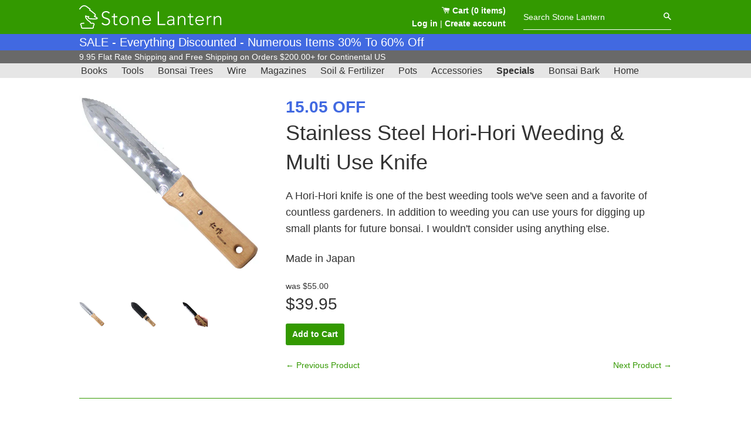

--- FILE ---
content_type: text/html; charset=utf-8
request_url: https://stonelantern.com/collections/specials/products/hori-hori-weeding-bonsai-knife-stainless-steel
body_size: 18461
content:

<!doctype html>
<!--[if IE 8]><html class="no-js lt-ie9" lang="en"> <![endif]-->
<!--[if IE 9 ]><html class="ie9 no-js"> <![endif]-->
<!--[if (gt IE 9)|!(IE)]><!--> <html class="no-js"> <!--<![endif]-->
<head>
<!-- Google tag (gtag.js) -->
<script async src="https://www.googletagmanager.com/gtag/js?id=G-H6B69K90D3"></script>
<script>
  window.dataLayer = window.dataLayer || [];
  function gtag(){dataLayer.push(arguments);}
  gtag('js', new Date());

  gtag('config', 'G-H6B69K90D3');
</script>
  
  <!-- Basic page needs ================================================== -->
  <meta charset="utf-8">
  <meta http-equiv="X-UA-Compatible" content="IE=edge,chrome=1">

  
  <link rel="shortcut icon" href="//stonelantern.com/cdn/shop/t/7/assets/favicon.png?v=51147159127452288621619452020" type="image/png" />
  

  <!-- Title and description ================================================== -->
  <title>
  Hori-Hori Weeding &amp; Bonsai Tree Tool &amp; Knife, Stainless steel &ndash; Stone Lantern
  </title>

  
  <meta name="description" content="Hori-Hori Weeding &amp; Bonsai Tree Tool &amp; Knife. Hori Hori is the best weeder and bonsai digging tool we&#39;ve ever used. Strong, durable and highly efficient. Stainless steel.">
  

  <!-- Helpers ================================================== -->
  <!-- /snippets/social-meta-tags.liquid -->


  <meta property="og:type" content="product">
  <meta property="og:title" content="Stainless Steel Hori-Hori Weeding &amp; Multi Use Knife">
  
    <meta property="og:image" content="http://stonelantern.com/cdn/shop/files/td2502-3_grande.jpg?v=1700062800">
    <meta property="og:image:secure_url" content="https://stonelantern.com/cdn/shop/files/td2502-3_grande.jpg?v=1700062800">
  
    <meta property="og:image" content="http://stonelantern.com/cdn/shop/files/td2502-2_1596e248-2a69-4238-84a9-00bf8f732de1_grande.jpg?v=1700062801">
    <meta property="og:image:secure_url" content="https://stonelantern.com/cdn/shop/files/td2502-2_1596e248-2a69-4238-84a9-00bf8f732de1_grande.jpg?v=1700062801">
  
    <meta property="og:image" content="http://stonelantern.com/cdn/shop/files/td2502-1_grande.jpg?v=1700062800">
    <meta property="og:image:secure_url" content="https://stonelantern.com/cdn/shop/files/td2502-1_grande.jpg?v=1700062800">
  
  <meta property="og:description" content="
A Hori-Hori knife is one of the best weeding tools we&#39;ve seen and a favorite of countless gardeners. In addition to weeding you can use yours for digging up small plants for future bonsai. I wouldn&#39;t consider using anything else.
Made in Japan">
  <meta property="og:price:amount" content="39.95">
  <meta property="og:price:currency" content="USD">

<meta property="og:url" content="https://stonelantern.com/products/hori-hori-weeding-bonsai-knife-stainless-steel">
<meta property="og:site_name" content="Stone Lantern">




  <meta name="twitter:card" content="summary">


  <meta name="twitter:title" content="Stainless Steel Hori-Hori Weeding &amp; Multi Use Knife">
  <meta name="twitter:description" content="
A Hori-Hori knife is one of the best weeding tools we&#39;ve seen and a favorite of countless gardeners. In addition to weeding you can use yours for digging up small plants for future bonsai. I wouldn&#39;t">
  <meta name="twitter:image" content="https://stonelantern.com/cdn/shop/files/td2502-1_grande.jpg?v=1700062800">
  <meta name="twitter:image:width" content="600">
  <meta name="twitter:image:height" content="600">


  <link rel="canonical" href="https://stonelantern.com/products/hori-hori-weeding-bonsai-knife-stainless-steel">
  <meta name="viewport" content="width=device-width,initial-scale=1,shrink-to-fit=no">
  <meta name="theme-color" content="#747474">

  <!-- CSS ================================================== -->
  <link href="//stonelantern.com/cdn/shop/t/7/assets/timber.scss.css?v=53380219952614272421703094866" rel="stylesheet" type="text/css" media="all" />
  <link href="//stonelantern.com/cdn/shop/t/7/assets/application.scss.css?v=121427436471894667221619452033" rel="stylesheet" type="text/css" media="all" />

  <!-- Header hook for plugins ================================================== -->
  <script>window.performance && window.performance.mark && window.performance.mark('shopify.content_for_header.start');</script><meta name="google-site-verification" content="TnZKzlkLtLgs_0icdfo4P2AOWtGSVob1Zh-WjYtJfBg">
<meta name="facebook-domain-verification" content="26uwbgj0nhpjl8aekt9cgs7ecz7g3x">
<meta id="shopify-digital-wallet" name="shopify-digital-wallet" content="/24936714/digital_wallets/dialog">
<meta name="shopify-checkout-api-token" content="e73b467fa74ce36f9b8283877dbdaac6">
<meta id="in-context-paypal-metadata" data-shop-id="24936714" data-venmo-supported="false" data-environment="production" data-locale="en_US" data-paypal-v4="true" data-currency="USD">
<link rel="alternate" type="application/json+oembed" href="https://stonelantern.com/products/hori-hori-weeding-bonsai-knife-stainless-steel.oembed">
<script async="async" src="/checkouts/internal/preloads.js?locale=en-US"></script>
<link rel="preconnect" href="https://shop.app" crossorigin="anonymous">
<script async="async" src="https://shop.app/checkouts/internal/preloads.js?locale=en-US&shop_id=24936714" crossorigin="anonymous"></script>
<script id="apple-pay-shop-capabilities" type="application/json">{"shopId":24936714,"countryCode":"US","currencyCode":"USD","merchantCapabilities":["supports3DS"],"merchantId":"gid:\/\/shopify\/Shop\/24936714","merchantName":"Stone Lantern","requiredBillingContactFields":["postalAddress","email","phone"],"requiredShippingContactFields":["postalAddress","email","phone"],"shippingType":"shipping","supportedNetworks":["visa","masterCard","amex","discover","elo","jcb"],"total":{"type":"pending","label":"Stone Lantern","amount":"1.00"},"shopifyPaymentsEnabled":true,"supportsSubscriptions":true}</script>
<script id="shopify-features" type="application/json">{"accessToken":"e73b467fa74ce36f9b8283877dbdaac6","betas":["rich-media-storefront-analytics"],"domain":"stonelantern.com","predictiveSearch":true,"shopId":24936714,"locale":"en"}</script>
<script>var Shopify = Shopify || {};
Shopify.shop = "stonelantern.myshopify.com";
Shopify.locale = "en";
Shopify.currency = {"active":"USD","rate":"1.0"};
Shopify.country = "US";
Shopify.theme = {"name":"stone-lantern-6","id":122205929666,"schema_name":null,"schema_version":null,"theme_store_id":null,"role":"main"};
Shopify.theme.handle = "null";
Shopify.theme.style = {"id":null,"handle":null};
Shopify.cdnHost = "stonelantern.com/cdn";
Shopify.routes = Shopify.routes || {};
Shopify.routes.root = "/";</script>
<script type="module">!function(o){(o.Shopify=o.Shopify||{}).modules=!0}(window);</script>
<script>!function(o){function n(){var o=[];function n(){o.push(Array.prototype.slice.apply(arguments))}return n.q=o,n}var t=o.Shopify=o.Shopify||{};t.loadFeatures=n(),t.autoloadFeatures=n()}(window);</script>
<script>
  window.ShopifyPay = window.ShopifyPay || {};
  window.ShopifyPay.apiHost = "shop.app\/pay";
  window.ShopifyPay.redirectState = null;
</script>
<script id="shop-js-analytics" type="application/json">{"pageType":"product"}</script>
<script defer="defer" async type="module" src="//stonelantern.com/cdn/shopifycloud/shop-js/modules/v2/client.init-shop-cart-sync_C5BV16lS.en.esm.js"></script>
<script defer="defer" async type="module" src="//stonelantern.com/cdn/shopifycloud/shop-js/modules/v2/chunk.common_CygWptCX.esm.js"></script>
<script type="module">
  await import("//stonelantern.com/cdn/shopifycloud/shop-js/modules/v2/client.init-shop-cart-sync_C5BV16lS.en.esm.js");
await import("//stonelantern.com/cdn/shopifycloud/shop-js/modules/v2/chunk.common_CygWptCX.esm.js");

  window.Shopify.SignInWithShop?.initShopCartSync?.({"fedCMEnabled":true,"windoidEnabled":true});

</script>
<script>
  window.Shopify = window.Shopify || {};
  if (!window.Shopify.featureAssets) window.Shopify.featureAssets = {};
  window.Shopify.featureAssets['shop-js'] = {"shop-cart-sync":["modules/v2/client.shop-cart-sync_ZFArdW7E.en.esm.js","modules/v2/chunk.common_CygWptCX.esm.js"],"init-fed-cm":["modules/v2/client.init-fed-cm_CmiC4vf6.en.esm.js","modules/v2/chunk.common_CygWptCX.esm.js"],"shop-button":["modules/v2/client.shop-button_tlx5R9nI.en.esm.js","modules/v2/chunk.common_CygWptCX.esm.js"],"shop-cash-offers":["modules/v2/client.shop-cash-offers_DOA2yAJr.en.esm.js","modules/v2/chunk.common_CygWptCX.esm.js","modules/v2/chunk.modal_D71HUcav.esm.js"],"init-windoid":["modules/v2/client.init-windoid_sURxWdc1.en.esm.js","modules/v2/chunk.common_CygWptCX.esm.js"],"shop-toast-manager":["modules/v2/client.shop-toast-manager_ClPi3nE9.en.esm.js","modules/v2/chunk.common_CygWptCX.esm.js"],"init-shop-email-lookup-coordinator":["modules/v2/client.init-shop-email-lookup-coordinator_B8hsDcYM.en.esm.js","modules/v2/chunk.common_CygWptCX.esm.js"],"init-shop-cart-sync":["modules/v2/client.init-shop-cart-sync_C5BV16lS.en.esm.js","modules/v2/chunk.common_CygWptCX.esm.js"],"avatar":["modules/v2/client.avatar_BTnouDA3.en.esm.js"],"pay-button":["modules/v2/client.pay-button_FdsNuTd3.en.esm.js","modules/v2/chunk.common_CygWptCX.esm.js"],"init-customer-accounts":["modules/v2/client.init-customer-accounts_DxDtT_ad.en.esm.js","modules/v2/client.shop-login-button_C5VAVYt1.en.esm.js","modules/v2/chunk.common_CygWptCX.esm.js","modules/v2/chunk.modal_D71HUcav.esm.js"],"init-shop-for-new-customer-accounts":["modules/v2/client.init-shop-for-new-customer-accounts_ChsxoAhi.en.esm.js","modules/v2/client.shop-login-button_C5VAVYt1.en.esm.js","modules/v2/chunk.common_CygWptCX.esm.js","modules/v2/chunk.modal_D71HUcav.esm.js"],"shop-login-button":["modules/v2/client.shop-login-button_C5VAVYt1.en.esm.js","modules/v2/chunk.common_CygWptCX.esm.js","modules/v2/chunk.modal_D71HUcav.esm.js"],"init-customer-accounts-sign-up":["modules/v2/client.init-customer-accounts-sign-up_CPSyQ0Tj.en.esm.js","modules/v2/client.shop-login-button_C5VAVYt1.en.esm.js","modules/v2/chunk.common_CygWptCX.esm.js","modules/v2/chunk.modal_D71HUcav.esm.js"],"shop-follow-button":["modules/v2/client.shop-follow-button_Cva4Ekp9.en.esm.js","modules/v2/chunk.common_CygWptCX.esm.js","modules/v2/chunk.modal_D71HUcav.esm.js"],"checkout-modal":["modules/v2/client.checkout-modal_BPM8l0SH.en.esm.js","modules/v2/chunk.common_CygWptCX.esm.js","modules/v2/chunk.modal_D71HUcav.esm.js"],"lead-capture":["modules/v2/client.lead-capture_Bi8yE_yS.en.esm.js","modules/v2/chunk.common_CygWptCX.esm.js","modules/v2/chunk.modal_D71HUcav.esm.js"],"shop-login":["modules/v2/client.shop-login_D6lNrXab.en.esm.js","modules/v2/chunk.common_CygWptCX.esm.js","modules/v2/chunk.modal_D71HUcav.esm.js"],"payment-terms":["modules/v2/client.payment-terms_CZxnsJam.en.esm.js","modules/v2/chunk.common_CygWptCX.esm.js","modules/v2/chunk.modal_D71HUcav.esm.js"]};
</script>
<script>(function() {
  var isLoaded = false;
  function asyncLoad() {
    if (isLoaded) return;
    isLoaded = true;
    var urls = ["https:\/\/loox.io\/widget\/Nk-EE8c0jI\/loox.1557505811397.js?shop=stonelantern.myshopify.com","https:\/\/chimpstatic.com\/mcjs-connected\/js\/users\/ded016efa2aef9779a7dcb043\/0bd0b6a60d48c04588bf754c8.js?shop=stonelantern.myshopify.com","https:\/\/static.ablestar.app\/link-manager\/404-tracker\/24936714\/dea727d6-a09e-4b69-8687-b2936bf39489.js?shop=stonelantern.myshopify.com"];
    for (var i = 0; i < urls.length; i++) {
      var s = document.createElement('script');
      s.type = 'text/javascript';
      s.async = true;
      s.src = urls[i];
      var x = document.getElementsByTagName('script')[0];
      x.parentNode.insertBefore(s, x);
    }
  };
  if(window.attachEvent) {
    window.attachEvent('onload', asyncLoad);
  } else {
    window.addEventListener('load', asyncLoad, false);
  }
})();</script>
<script id="__st">var __st={"a":24936714,"offset":-18000,"reqid":"364bee7f-5393-4752-8174-f6d150f6d9ea-1768713097","pageurl":"stonelantern.com\/collections\/specials\/products\/hori-hori-weeding-bonsai-knife-stainless-steel","u":"8323c50eac5c","p":"product","rtyp":"product","rid":1130064904228};</script>
<script>window.ShopifyPaypalV4VisibilityTracking = true;</script>
<script id="captcha-bootstrap">!function(){'use strict';const t='contact',e='account',n='new_comment',o=[[t,t],['blogs',n],['comments',n],[t,'customer']],c=[[e,'customer_login'],[e,'guest_login'],[e,'recover_customer_password'],[e,'create_customer']],r=t=>t.map((([t,e])=>`form[action*='/${t}']:not([data-nocaptcha='true']) input[name='form_type'][value='${e}']`)).join(','),a=t=>()=>t?[...document.querySelectorAll(t)].map((t=>t.form)):[];function s(){const t=[...o],e=r(t);return a(e)}const i='password',u='form_key',d=['recaptcha-v3-token','g-recaptcha-response','h-captcha-response',i],f=()=>{try{return window.sessionStorage}catch{return}},m='__shopify_v',_=t=>t.elements[u];function p(t,e,n=!1){try{const o=window.sessionStorage,c=JSON.parse(o.getItem(e)),{data:r}=function(t){const{data:e,action:n}=t;return t[m]||n?{data:e,action:n}:{data:t,action:n}}(c);for(const[e,n]of Object.entries(r))t.elements[e]&&(t.elements[e].value=n);n&&o.removeItem(e)}catch(o){console.error('form repopulation failed',{error:o})}}const l='form_type',E='cptcha';function T(t){t.dataset[E]=!0}const w=window,h=w.document,L='Shopify',v='ce_forms',y='captcha';let A=!1;((t,e)=>{const n=(g='f06e6c50-85a8-45c8-87d0-21a2b65856fe',I='https://cdn.shopify.com/shopifycloud/storefront-forms-hcaptcha/ce_storefront_forms_captcha_hcaptcha.v1.5.2.iife.js',D={infoText:'Protected by hCaptcha',privacyText:'Privacy',termsText:'Terms'},(t,e,n)=>{const o=w[L][v],c=o.bindForm;if(c)return c(t,g,e,D).then(n);var r;o.q.push([[t,g,e,D],n]),r=I,A||(h.body.append(Object.assign(h.createElement('script'),{id:'captcha-provider',async:!0,src:r})),A=!0)});var g,I,D;w[L]=w[L]||{},w[L][v]=w[L][v]||{},w[L][v].q=[],w[L][y]=w[L][y]||{},w[L][y].protect=function(t,e){n(t,void 0,e),T(t)},Object.freeze(w[L][y]),function(t,e,n,w,h,L){const[v,y,A,g]=function(t,e,n){const i=e?o:[],u=t?c:[],d=[...i,...u],f=r(d),m=r(i),_=r(d.filter((([t,e])=>n.includes(e))));return[a(f),a(m),a(_),s()]}(w,h,L),I=t=>{const e=t.target;return e instanceof HTMLFormElement?e:e&&e.form},D=t=>v().includes(t);t.addEventListener('submit',(t=>{const e=I(t);if(!e)return;const n=D(e)&&!e.dataset.hcaptchaBound&&!e.dataset.recaptchaBound,o=_(e),c=g().includes(e)&&(!o||!o.value);(n||c)&&t.preventDefault(),c&&!n&&(function(t){try{if(!f())return;!function(t){const e=f();if(!e)return;const n=_(t);if(!n)return;const o=n.value;o&&e.removeItem(o)}(t);const e=Array.from(Array(32),(()=>Math.random().toString(36)[2])).join('');!function(t,e){_(t)||t.append(Object.assign(document.createElement('input'),{type:'hidden',name:u})),t.elements[u].value=e}(t,e),function(t,e){const n=f();if(!n)return;const o=[...t.querySelectorAll(`input[type='${i}']`)].map((({name:t})=>t)),c=[...d,...o],r={};for(const[a,s]of new FormData(t).entries())c.includes(a)||(r[a]=s);n.setItem(e,JSON.stringify({[m]:1,action:t.action,data:r}))}(t,e)}catch(e){console.error('failed to persist form',e)}}(e),e.submit())}));const S=(t,e)=>{t&&!t.dataset[E]&&(n(t,e.some((e=>e===t))),T(t))};for(const o of['focusin','change'])t.addEventListener(o,(t=>{const e=I(t);D(e)&&S(e,y())}));const B=e.get('form_key'),M=e.get(l),P=B&&M;t.addEventListener('DOMContentLoaded',(()=>{const t=y();if(P)for(const e of t)e.elements[l].value===M&&p(e,B);[...new Set([...A(),...v().filter((t=>'true'===t.dataset.shopifyCaptcha))])].forEach((e=>S(e,t)))}))}(h,new URLSearchParams(w.location.search),n,t,e,['guest_login'])})(!0,!0)}();</script>
<script integrity="sha256-4kQ18oKyAcykRKYeNunJcIwy7WH5gtpwJnB7kiuLZ1E=" data-source-attribution="shopify.loadfeatures" defer="defer" src="//stonelantern.com/cdn/shopifycloud/storefront/assets/storefront/load_feature-a0a9edcb.js" crossorigin="anonymous"></script>
<script crossorigin="anonymous" defer="defer" src="//stonelantern.com/cdn/shopifycloud/storefront/assets/shopify_pay/storefront-65b4c6d7.js?v=20250812"></script>
<script data-source-attribution="shopify.dynamic_checkout.dynamic.init">var Shopify=Shopify||{};Shopify.PaymentButton=Shopify.PaymentButton||{isStorefrontPortableWallets:!0,init:function(){window.Shopify.PaymentButton.init=function(){};var t=document.createElement("script");t.src="https://stonelantern.com/cdn/shopifycloud/portable-wallets/latest/portable-wallets.en.js",t.type="module",document.head.appendChild(t)}};
</script>
<script data-source-attribution="shopify.dynamic_checkout.buyer_consent">
  function portableWalletsHideBuyerConsent(e){var t=document.getElementById("shopify-buyer-consent"),n=document.getElementById("shopify-subscription-policy-button");t&&n&&(t.classList.add("hidden"),t.setAttribute("aria-hidden","true"),n.removeEventListener("click",e))}function portableWalletsShowBuyerConsent(e){var t=document.getElementById("shopify-buyer-consent"),n=document.getElementById("shopify-subscription-policy-button");t&&n&&(t.classList.remove("hidden"),t.removeAttribute("aria-hidden"),n.addEventListener("click",e))}window.Shopify?.PaymentButton&&(window.Shopify.PaymentButton.hideBuyerConsent=portableWalletsHideBuyerConsent,window.Shopify.PaymentButton.showBuyerConsent=portableWalletsShowBuyerConsent);
</script>
<script data-source-attribution="shopify.dynamic_checkout.cart.bootstrap">document.addEventListener("DOMContentLoaded",(function(){function t(){return document.querySelector("shopify-accelerated-checkout-cart, shopify-accelerated-checkout")}if(t())Shopify.PaymentButton.init();else{new MutationObserver((function(e,n){t()&&(Shopify.PaymentButton.init(),n.disconnect())})).observe(document.body,{childList:!0,subtree:!0})}}));
</script>
<script id='scb4127' type='text/javascript' async='' src='https://stonelantern.com/cdn/shopifycloud/privacy-banner/storefront-banner.js'></script><link id="shopify-accelerated-checkout-styles" rel="stylesheet" media="screen" href="https://stonelantern.com/cdn/shopifycloud/portable-wallets/latest/accelerated-checkout-backwards-compat.css" crossorigin="anonymous">
<style id="shopify-accelerated-checkout-cart">
        #shopify-buyer-consent {
  margin-top: 1em;
  display: inline-block;
  width: 100%;
}

#shopify-buyer-consent.hidden {
  display: none;
}

#shopify-subscription-policy-button {
  background: none;
  border: none;
  padding: 0;
  text-decoration: underline;
  font-size: inherit;
  cursor: pointer;
}

#shopify-subscription-policy-button::before {
  box-shadow: none;
}

      </style>

<script>window.performance && window.performance.mark && window.performance.mark('shopify.content_for_header.end');</script>
  <!-- /snippets/oldIE-js.liquid -->


<!--[if lt IE 9]>
<script src="//cdnjs.cloudflare.com/ajax/libs/html5shiv/3.7.2/html5shiv.min.js" type="text/javascript"></script>
<script src="//stonelantern.com/cdn/shop/t/7/assets/respond.min.js?v=52248677837542619231619452027" type="text/javascript"></script>
<link href="//stonelantern.com/cdn/shop/t/7/assets/respond-proxy.html" id="respond-proxy" rel="respond-proxy" />
<link href="//stonelantern.com/search?q=66068b0a5f6bec5a030a76316c6e21ce" id="respond-redirect" rel="respond-redirect" />
<script src="//stonelantern.com/search?q=66068b0a5f6bec5a030a76316c6e21ce" type="text/javascript"></script>
<![endif]-->



  <script src="//ajax.googleapis.com/ajax/libs/jquery/1.12.4/jquery.min.js" type="text/javascript"></script>
  <script src="//stonelantern.com/cdn/shop/t/7/assets/modernizr.min.js?v=137617515274177302221619452020" type="text/javascript"></script>
  <script src="//stonelantern.com/cdn/shop/t/7/assets/fastclick.min.js?v=29723458539410922371619452031" type="text/javascript"></script>
  <script src="//stonelantern.com/cdn/shop/t/7/assets/application.js?v=86751485827716985731619452041" type="text/javascript"></script>
  <script src="//stonelantern.com/cdn/shop/t/7/assets/timber.js?v=138194701749165867531629398317" type="text/javascript"></script>

  
  

  

	<script>var loox_global_hash = '1768677750177';</script><style>.loox-reviews-default { max-width: 1200px; margin: 0 auto; }</style>
  
  <!-- Meta tags for third-party verification ================================================== -->
  <meta name="facebook-domain-verification" content="s5n98kc0rij3u8h1l95t74a6idlyyo" />
<link href="https://monorail-edge.shopifysvc.com" rel="dns-prefetch">
<script>(function(){if ("sendBeacon" in navigator && "performance" in window) {try {var session_token_from_headers = performance.getEntriesByType('navigation')[0].serverTiming.find(x => x.name == '_s').description;} catch {var session_token_from_headers = undefined;}var session_cookie_matches = document.cookie.match(/_shopify_s=([^;]*)/);var session_token_from_cookie = session_cookie_matches && session_cookie_matches.length === 2 ? session_cookie_matches[1] : "";var session_token = session_token_from_headers || session_token_from_cookie || "";function handle_abandonment_event(e) {var entries = performance.getEntries().filter(function(entry) {return /monorail-edge.shopifysvc.com/.test(entry.name);});if (!window.abandonment_tracked && entries.length === 0) {window.abandonment_tracked = true;var currentMs = Date.now();var navigation_start = performance.timing.navigationStart;var payload = {shop_id: 24936714,url: window.location.href,navigation_start,duration: currentMs - navigation_start,session_token,page_type: "product"};window.navigator.sendBeacon("https://monorail-edge.shopifysvc.com/v1/produce", JSON.stringify({schema_id: "online_store_buyer_site_abandonment/1.1",payload: payload,metadata: {event_created_at_ms: currentMs,event_sent_at_ms: currentMs}}));}}window.addEventListener('pagehide', handle_abandonment_event);}}());</script>
<script id="web-pixels-manager-setup">(function e(e,d,r,n,o){if(void 0===o&&(o={}),!Boolean(null===(a=null===(i=window.Shopify)||void 0===i?void 0:i.analytics)||void 0===a?void 0:a.replayQueue)){var i,a;window.Shopify=window.Shopify||{};var t=window.Shopify;t.analytics=t.analytics||{};var s=t.analytics;s.replayQueue=[],s.publish=function(e,d,r){return s.replayQueue.push([e,d,r]),!0};try{self.performance.mark("wpm:start")}catch(e){}var l=function(){var e={modern:/Edge?\/(1{2}[4-9]|1[2-9]\d|[2-9]\d{2}|\d{4,})\.\d+(\.\d+|)|Firefox\/(1{2}[4-9]|1[2-9]\d|[2-9]\d{2}|\d{4,})\.\d+(\.\d+|)|Chrom(ium|e)\/(9{2}|\d{3,})\.\d+(\.\d+|)|(Maci|X1{2}).+ Version\/(15\.\d+|(1[6-9]|[2-9]\d|\d{3,})\.\d+)([,.]\d+|)( \(\w+\)|)( Mobile\/\w+|) Safari\/|Chrome.+OPR\/(9{2}|\d{3,})\.\d+\.\d+|(CPU[ +]OS|iPhone[ +]OS|CPU[ +]iPhone|CPU IPhone OS|CPU iPad OS)[ +]+(15[._]\d+|(1[6-9]|[2-9]\d|\d{3,})[._]\d+)([._]\d+|)|Android:?[ /-](13[3-9]|1[4-9]\d|[2-9]\d{2}|\d{4,})(\.\d+|)(\.\d+|)|Android.+Firefox\/(13[5-9]|1[4-9]\d|[2-9]\d{2}|\d{4,})\.\d+(\.\d+|)|Android.+Chrom(ium|e)\/(13[3-9]|1[4-9]\d|[2-9]\d{2}|\d{4,})\.\d+(\.\d+|)|SamsungBrowser\/([2-9]\d|\d{3,})\.\d+/,legacy:/Edge?\/(1[6-9]|[2-9]\d|\d{3,})\.\d+(\.\d+|)|Firefox\/(5[4-9]|[6-9]\d|\d{3,})\.\d+(\.\d+|)|Chrom(ium|e)\/(5[1-9]|[6-9]\d|\d{3,})\.\d+(\.\d+|)([\d.]+$|.*Safari\/(?![\d.]+ Edge\/[\d.]+$))|(Maci|X1{2}).+ Version\/(10\.\d+|(1[1-9]|[2-9]\d|\d{3,})\.\d+)([,.]\d+|)( \(\w+\)|)( Mobile\/\w+|) Safari\/|Chrome.+OPR\/(3[89]|[4-9]\d|\d{3,})\.\d+\.\d+|(CPU[ +]OS|iPhone[ +]OS|CPU[ +]iPhone|CPU IPhone OS|CPU iPad OS)[ +]+(10[._]\d+|(1[1-9]|[2-9]\d|\d{3,})[._]\d+)([._]\d+|)|Android:?[ /-](13[3-9]|1[4-9]\d|[2-9]\d{2}|\d{4,})(\.\d+|)(\.\d+|)|Mobile Safari.+OPR\/([89]\d|\d{3,})\.\d+\.\d+|Android.+Firefox\/(13[5-9]|1[4-9]\d|[2-9]\d{2}|\d{4,})\.\d+(\.\d+|)|Android.+Chrom(ium|e)\/(13[3-9]|1[4-9]\d|[2-9]\d{2}|\d{4,})\.\d+(\.\d+|)|Android.+(UC? ?Browser|UCWEB|U3)[ /]?(15\.([5-9]|\d{2,})|(1[6-9]|[2-9]\d|\d{3,})\.\d+)\.\d+|SamsungBrowser\/(5\.\d+|([6-9]|\d{2,})\.\d+)|Android.+MQ{2}Browser\/(14(\.(9|\d{2,})|)|(1[5-9]|[2-9]\d|\d{3,})(\.\d+|))(\.\d+|)|K[Aa][Ii]OS\/(3\.\d+|([4-9]|\d{2,})\.\d+)(\.\d+|)/},d=e.modern,r=e.legacy,n=navigator.userAgent;return n.match(d)?"modern":n.match(r)?"legacy":"unknown"}(),u="modern"===l?"modern":"legacy",c=(null!=n?n:{modern:"",legacy:""})[u],f=function(e){return[e.baseUrl,"/wpm","/b",e.hashVersion,"modern"===e.buildTarget?"m":"l",".js"].join("")}({baseUrl:d,hashVersion:r,buildTarget:u}),m=function(e){var d=e.version,r=e.bundleTarget,n=e.surface,o=e.pageUrl,i=e.monorailEndpoint;return{emit:function(e){var a=e.status,t=e.errorMsg,s=(new Date).getTime(),l=JSON.stringify({metadata:{event_sent_at_ms:s},events:[{schema_id:"web_pixels_manager_load/3.1",payload:{version:d,bundle_target:r,page_url:o,status:a,surface:n,error_msg:t},metadata:{event_created_at_ms:s}}]});if(!i)return console&&console.warn&&console.warn("[Web Pixels Manager] No Monorail endpoint provided, skipping logging."),!1;try{return self.navigator.sendBeacon.bind(self.navigator)(i,l)}catch(e){}var u=new XMLHttpRequest;try{return u.open("POST",i,!0),u.setRequestHeader("Content-Type","text/plain"),u.send(l),!0}catch(e){return console&&console.warn&&console.warn("[Web Pixels Manager] Got an unhandled error while logging to Monorail."),!1}}}}({version:r,bundleTarget:l,surface:e.surface,pageUrl:self.location.href,monorailEndpoint:e.monorailEndpoint});try{o.browserTarget=l,function(e){var d=e.src,r=e.async,n=void 0===r||r,o=e.onload,i=e.onerror,a=e.sri,t=e.scriptDataAttributes,s=void 0===t?{}:t,l=document.createElement("script"),u=document.querySelector("head"),c=document.querySelector("body");if(l.async=n,l.src=d,a&&(l.integrity=a,l.crossOrigin="anonymous"),s)for(var f in s)if(Object.prototype.hasOwnProperty.call(s,f))try{l.dataset[f]=s[f]}catch(e){}if(o&&l.addEventListener("load",o),i&&l.addEventListener("error",i),u)u.appendChild(l);else{if(!c)throw new Error("Did not find a head or body element to append the script");c.appendChild(l)}}({src:f,async:!0,onload:function(){if(!function(){var e,d;return Boolean(null===(d=null===(e=window.Shopify)||void 0===e?void 0:e.analytics)||void 0===d?void 0:d.initialized)}()){var d=window.webPixelsManager.init(e)||void 0;if(d){var r=window.Shopify.analytics;r.replayQueue.forEach((function(e){var r=e[0],n=e[1],o=e[2];d.publishCustomEvent(r,n,o)})),r.replayQueue=[],r.publish=d.publishCustomEvent,r.visitor=d.visitor,r.initialized=!0}}},onerror:function(){return m.emit({status:"failed",errorMsg:"".concat(f," has failed to load")})},sri:function(e){var d=/^sha384-[A-Za-z0-9+/=]+$/;return"string"==typeof e&&d.test(e)}(c)?c:"",scriptDataAttributes:o}),m.emit({status:"loading"})}catch(e){m.emit({status:"failed",errorMsg:(null==e?void 0:e.message)||"Unknown error"})}}})({shopId: 24936714,storefrontBaseUrl: "https://stonelantern.com",extensionsBaseUrl: "https://extensions.shopifycdn.com/cdn/shopifycloud/web-pixels-manager",monorailEndpoint: "https://monorail-edge.shopifysvc.com/unstable/produce_batch",surface: "storefront-renderer",enabledBetaFlags: ["2dca8a86"],webPixelsConfigList: [{"id":"435454190","configuration":"{\"config\":\"{\\\"pixel_id\\\":\\\"G-H6B69K90D3\\\",\\\"target_country\\\":\\\"US\\\",\\\"gtag_events\\\":[{\\\"type\\\":\\\"search\\\",\\\"action_label\\\":[\\\"G-H6B69K90D3\\\",\\\"AW-973771609\\\/OzBACOPn7KIBENmmqtAD\\\"]},{\\\"type\\\":\\\"begin_checkout\\\",\\\"action_label\\\":[\\\"G-H6B69K90D3\\\",\\\"AW-973771609\\\/ihZPCODn7KIBENmmqtAD\\\"]},{\\\"type\\\":\\\"view_item\\\",\\\"action_label\\\":[\\\"G-H6B69K90D3\\\",\\\"AW-973771609\\\/moPqCNrn7KIBENmmqtAD\\\",\\\"MC-PB5LT3ER24\\\"]},{\\\"type\\\":\\\"purchase\\\",\\\"action_label\\\":[\\\"G-H6B69K90D3\\\",\\\"AW-973771609\\\/Yd3nCNfn7KIBENmmqtAD\\\",\\\"MC-PB5LT3ER24\\\"]},{\\\"type\\\":\\\"page_view\\\",\\\"action_label\\\":[\\\"G-H6B69K90D3\\\",\\\"AW-973771609\\\/2ATyCNTn7KIBENmmqtAD\\\",\\\"MC-PB5LT3ER24\\\"]},{\\\"type\\\":\\\"add_payment_info\\\",\\\"action_label\\\":[\\\"G-H6B69K90D3\\\",\\\"AW-973771609\\\/W7KsCObn7KIBENmmqtAD\\\"]},{\\\"type\\\":\\\"add_to_cart\\\",\\\"action_label\\\":[\\\"G-H6B69K90D3\\\",\\\"AW-973771609\\\/3-FeCN3n7KIBENmmqtAD\\\"]}],\\\"enable_monitoring_mode\\\":false}\"}","eventPayloadVersion":"v1","runtimeContext":"OPEN","scriptVersion":"b2a88bafab3e21179ed38636efcd8a93","type":"APP","apiClientId":1780363,"privacyPurposes":[],"dataSharingAdjustments":{"protectedCustomerApprovalScopes":["read_customer_address","read_customer_email","read_customer_name","read_customer_personal_data","read_customer_phone"]}},{"id":"137986286","configuration":"{\"pixel_id\":\"645156689580518\",\"pixel_type\":\"facebook_pixel\",\"metaapp_system_user_token\":\"-\"}","eventPayloadVersion":"v1","runtimeContext":"OPEN","scriptVersion":"ca16bc87fe92b6042fbaa3acc2fbdaa6","type":"APP","apiClientId":2329312,"privacyPurposes":["ANALYTICS","MARKETING","SALE_OF_DATA"],"dataSharingAdjustments":{"protectedCustomerApprovalScopes":["read_customer_address","read_customer_email","read_customer_name","read_customer_personal_data","read_customer_phone"]}},{"id":"68518126","configuration":"{\"tagID\":\"2613009448244\"}","eventPayloadVersion":"v1","runtimeContext":"STRICT","scriptVersion":"18031546ee651571ed29edbe71a3550b","type":"APP","apiClientId":3009811,"privacyPurposes":["ANALYTICS","MARKETING","SALE_OF_DATA"],"dataSharingAdjustments":{"protectedCustomerApprovalScopes":["read_customer_address","read_customer_email","read_customer_name","read_customer_personal_data","read_customer_phone"]}},{"id":"shopify-app-pixel","configuration":"{}","eventPayloadVersion":"v1","runtimeContext":"STRICT","scriptVersion":"0450","apiClientId":"shopify-pixel","type":"APP","privacyPurposes":["ANALYTICS","MARKETING"]},{"id":"shopify-custom-pixel","eventPayloadVersion":"v1","runtimeContext":"LAX","scriptVersion":"0450","apiClientId":"shopify-pixel","type":"CUSTOM","privacyPurposes":["ANALYTICS","MARKETING"]}],isMerchantRequest: false,initData: {"shop":{"name":"Stone Lantern","paymentSettings":{"currencyCode":"USD"},"myshopifyDomain":"stonelantern.myshopify.com","countryCode":"US","storefrontUrl":"https:\/\/stonelantern.com"},"customer":null,"cart":null,"checkout":null,"productVariants":[{"price":{"amount":39.95,"currencyCode":"USD"},"product":{"title":"Stainless Steel Hori-Hori Weeding \u0026 Multi Use Knife","vendor":"Stone Lantern","id":"1130064904228","untranslatedTitle":"Stainless Steel Hori-Hori Weeding \u0026 Multi Use Knife","url":"\/products\/hori-hori-weeding-bonsai-knife-stainless-steel","type":"Bonsai Tools"},"id":"44189313695982","image":{"src":"\/\/stonelantern.com\/cdn\/shop\/files\/td2502-1.jpg?v=1700062800"},"sku":"TD2502","title":"Default Title","untranslatedTitle":"Default Title"}],"purchasingCompany":null},},"https://stonelantern.com/cdn","fcfee988w5aeb613cpc8e4bc33m6693e112",{"modern":"","legacy":""},{"shopId":"24936714","storefrontBaseUrl":"https:\/\/stonelantern.com","extensionBaseUrl":"https:\/\/extensions.shopifycdn.com\/cdn\/shopifycloud\/web-pixels-manager","surface":"storefront-renderer","enabledBetaFlags":"[\"2dca8a86\"]","isMerchantRequest":"false","hashVersion":"fcfee988w5aeb613cpc8e4bc33m6693e112","publish":"custom","events":"[[\"page_viewed\",{}],[\"product_viewed\",{\"productVariant\":{\"price\":{\"amount\":39.95,\"currencyCode\":\"USD\"},\"product\":{\"title\":\"Stainless Steel Hori-Hori Weeding \u0026 Multi Use Knife\",\"vendor\":\"Stone Lantern\",\"id\":\"1130064904228\",\"untranslatedTitle\":\"Stainless Steel Hori-Hori Weeding \u0026 Multi Use Knife\",\"url\":\"\/products\/hori-hori-weeding-bonsai-knife-stainless-steel\",\"type\":\"Bonsai Tools\"},\"id\":\"44189313695982\",\"image\":{\"src\":\"\/\/stonelantern.com\/cdn\/shop\/files\/td2502-1.jpg?v=1700062800\"},\"sku\":\"TD2502\",\"title\":\"Default Title\",\"untranslatedTitle\":\"Default Title\"}}]]"});</script><script>
  window.ShopifyAnalytics = window.ShopifyAnalytics || {};
  window.ShopifyAnalytics.meta = window.ShopifyAnalytics.meta || {};
  window.ShopifyAnalytics.meta.currency = 'USD';
  var meta = {"product":{"id":1130064904228,"gid":"gid:\/\/shopify\/Product\/1130064904228","vendor":"Stone Lantern","type":"Bonsai Tools","handle":"hori-hori-weeding-bonsai-knife-stainless-steel","variants":[{"id":44189313695982,"price":3995,"name":"Stainless Steel Hori-Hori Weeding \u0026 Multi Use Knife","public_title":null,"sku":"TD2502"}],"remote":false},"page":{"pageType":"product","resourceType":"product","resourceId":1130064904228,"requestId":"364bee7f-5393-4752-8174-f6d150f6d9ea-1768713097"}};
  for (var attr in meta) {
    window.ShopifyAnalytics.meta[attr] = meta[attr];
  }
</script>
<script class="analytics">
  (function () {
    var customDocumentWrite = function(content) {
      var jquery = null;

      if (window.jQuery) {
        jquery = window.jQuery;
      } else if (window.Checkout && window.Checkout.$) {
        jquery = window.Checkout.$;
      }

      if (jquery) {
        jquery('body').append(content);
      }
    };

    var hasLoggedConversion = function(token) {
      if (token) {
        return document.cookie.indexOf('loggedConversion=' + token) !== -1;
      }
      return false;
    }

    var setCookieIfConversion = function(token) {
      if (token) {
        var twoMonthsFromNow = new Date(Date.now());
        twoMonthsFromNow.setMonth(twoMonthsFromNow.getMonth() + 2);

        document.cookie = 'loggedConversion=' + token + '; expires=' + twoMonthsFromNow;
      }
    }

    var trekkie = window.ShopifyAnalytics.lib = window.trekkie = window.trekkie || [];
    if (trekkie.integrations) {
      return;
    }
    trekkie.methods = [
      'identify',
      'page',
      'ready',
      'track',
      'trackForm',
      'trackLink'
    ];
    trekkie.factory = function(method) {
      return function() {
        var args = Array.prototype.slice.call(arguments);
        args.unshift(method);
        trekkie.push(args);
        return trekkie;
      };
    };
    for (var i = 0; i < trekkie.methods.length; i++) {
      var key = trekkie.methods[i];
      trekkie[key] = trekkie.factory(key);
    }
    trekkie.load = function(config) {
      trekkie.config = config || {};
      trekkie.config.initialDocumentCookie = document.cookie;
      var first = document.getElementsByTagName('script')[0];
      var script = document.createElement('script');
      script.type = 'text/javascript';
      script.onerror = function(e) {
        var scriptFallback = document.createElement('script');
        scriptFallback.type = 'text/javascript';
        scriptFallback.onerror = function(error) {
                var Monorail = {
      produce: function produce(monorailDomain, schemaId, payload) {
        var currentMs = new Date().getTime();
        var event = {
          schema_id: schemaId,
          payload: payload,
          metadata: {
            event_created_at_ms: currentMs,
            event_sent_at_ms: currentMs
          }
        };
        return Monorail.sendRequest("https://" + monorailDomain + "/v1/produce", JSON.stringify(event));
      },
      sendRequest: function sendRequest(endpointUrl, payload) {
        // Try the sendBeacon API
        if (window && window.navigator && typeof window.navigator.sendBeacon === 'function' && typeof window.Blob === 'function' && !Monorail.isIos12()) {
          var blobData = new window.Blob([payload], {
            type: 'text/plain'
          });

          if (window.navigator.sendBeacon(endpointUrl, blobData)) {
            return true;
          } // sendBeacon was not successful

        } // XHR beacon

        var xhr = new XMLHttpRequest();

        try {
          xhr.open('POST', endpointUrl);
          xhr.setRequestHeader('Content-Type', 'text/plain');
          xhr.send(payload);
        } catch (e) {
          console.log(e);
        }

        return false;
      },
      isIos12: function isIos12() {
        return window.navigator.userAgent.lastIndexOf('iPhone; CPU iPhone OS 12_') !== -1 || window.navigator.userAgent.lastIndexOf('iPad; CPU OS 12_') !== -1;
      }
    };
    Monorail.produce('monorail-edge.shopifysvc.com',
      'trekkie_storefront_load_errors/1.1',
      {shop_id: 24936714,
      theme_id: 122205929666,
      app_name: "storefront",
      context_url: window.location.href,
      source_url: "//stonelantern.com/cdn/s/trekkie.storefront.cd680fe47e6c39ca5d5df5f0a32d569bc48c0f27.min.js"});

        };
        scriptFallback.async = true;
        scriptFallback.src = '//stonelantern.com/cdn/s/trekkie.storefront.cd680fe47e6c39ca5d5df5f0a32d569bc48c0f27.min.js';
        first.parentNode.insertBefore(scriptFallback, first);
      };
      script.async = true;
      script.src = '//stonelantern.com/cdn/s/trekkie.storefront.cd680fe47e6c39ca5d5df5f0a32d569bc48c0f27.min.js';
      first.parentNode.insertBefore(script, first);
    };
    trekkie.load(
      {"Trekkie":{"appName":"storefront","development":false,"defaultAttributes":{"shopId":24936714,"isMerchantRequest":null,"themeId":122205929666,"themeCityHash":"1236152102041637906","contentLanguage":"en","currency":"USD","eventMetadataId":"239bdaa2-72c4-40af-8f8d-2916216f643c"},"isServerSideCookieWritingEnabled":true,"monorailRegion":"shop_domain","enabledBetaFlags":["65f19447"]},"Session Attribution":{},"S2S":{"facebookCapiEnabled":true,"source":"trekkie-storefront-renderer","apiClientId":580111}}
    );

    var loaded = false;
    trekkie.ready(function() {
      if (loaded) return;
      loaded = true;

      window.ShopifyAnalytics.lib = window.trekkie;

      var originalDocumentWrite = document.write;
      document.write = customDocumentWrite;
      try { window.ShopifyAnalytics.merchantGoogleAnalytics.call(this); } catch(error) {};
      document.write = originalDocumentWrite;

      window.ShopifyAnalytics.lib.page(null,{"pageType":"product","resourceType":"product","resourceId":1130064904228,"requestId":"364bee7f-5393-4752-8174-f6d150f6d9ea-1768713097","shopifyEmitted":true});

      var match = window.location.pathname.match(/checkouts\/(.+)\/(thank_you|post_purchase)/)
      var token = match? match[1]: undefined;
      if (!hasLoggedConversion(token)) {
        setCookieIfConversion(token);
        window.ShopifyAnalytics.lib.track("Viewed Product",{"currency":"USD","variantId":44189313695982,"productId":1130064904228,"productGid":"gid:\/\/shopify\/Product\/1130064904228","name":"Stainless Steel Hori-Hori Weeding \u0026 Multi Use Knife","price":"39.95","sku":"TD2502","brand":"Stone Lantern","variant":null,"category":"Bonsai Tools","nonInteraction":true,"remote":false},undefined,undefined,{"shopifyEmitted":true});
      window.ShopifyAnalytics.lib.track("monorail:\/\/trekkie_storefront_viewed_product\/1.1",{"currency":"USD","variantId":44189313695982,"productId":1130064904228,"productGid":"gid:\/\/shopify\/Product\/1130064904228","name":"Stainless Steel Hori-Hori Weeding \u0026 Multi Use Knife","price":"39.95","sku":"TD2502","brand":"Stone Lantern","variant":null,"category":"Bonsai Tools","nonInteraction":true,"remote":false,"referer":"https:\/\/stonelantern.com\/collections\/specials\/products\/hori-hori-weeding-bonsai-knife-stainless-steel"});
      }
    });


        var eventsListenerScript = document.createElement('script');
        eventsListenerScript.async = true;
        eventsListenerScript.src = "//stonelantern.com/cdn/shopifycloud/storefront/assets/shop_events_listener-3da45d37.js";
        document.getElementsByTagName('head')[0].appendChild(eventsListenerScript);

})();</script>
  <script>
  if (!window.ga || (window.ga && typeof window.ga !== 'function')) {
    window.ga = function ga() {
      (window.ga.q = window.ga.q || []).push(arguments);
      if (window.Shopify && window.Shopify.analytics && typeof window.Shopify.analytics.publish === 'function') {
        window.Shopify.analytics.publish("ga_stub_called", {}, {sendTo: "google_osp_migration"});
      }
      console.error("Shopify's Google Analytics stub called with:", Array.from(arguments), "\nSee https://help.shopify.com/manual/promoting-marketing/pixels/pixel-migration#google for more information.");
    };
    if (window.Shopify && window.Shopify.analytics && typeof window.Shopify.analytics.publish === 'function') {
      window.Shopify.analytics.publish("ga_stub_initialized", {}, {sendTo: "google_osp_migration"});
    }
  }
</script>
<script
  defer
  src="https://stonelantern.com/cdn/shopifycloud/perf-kit/shopify-perf-kit-3.0.4.min.js"
  data-application="storefront-renderer"
  data-shop-id="24936714"
  data-render-region="gcp-us-central1"
  data-page-type="product"
  data-theme-instance-id="122205929666"
  data-theme-name=""
  data-theme-version=""
  data-monorail-region="shop_domain"
  data-resource-timing-sampling-rate="10"
  data-shs="true"
  data-shs-beacon="true"
  data-shs-export-with-fetch="true"
  data-shs-logs-sample-rate="1"
  data-shs-beacon-endpoint="https://stonelantern.com/api/collect"
></script>
</head>


<body id="hori-hori-weeding-amp-bonsai-tree-tool-amp-knife-stainless-steel" class="template-product" >

  <div id="NavDrawer" class="drawer drawer--left">
    <div class="drawer__header">
      <div class="drawer__title h3">Browse</div>
      <div class="drawer__close js-drawer-close">
        <button type="button" class="icon-fallback-text">
          <span class="icon icon-x" aria-hidden="true"></span>
          <span class="fallback-text">Close menu</span>
        </button>
      </div>
    </div>
    <!-- begin mobile-nav -->
    <ul class="mobile-nav">
      <li class="mobile-nav__item mobile-nav__search">
        <!-- /snippets/search-bar.liquid -->


<form action="/search" method="get" class="input-group search-bar" role="search">
  <input type="hidden" name="type" value="product">
  <input type="search" name="q" value="" placeholder="Search Stone Lantern" class="input-group-field" aria-label="Search our store">
  <span class="input-group-btn">
    <button type="submit" class="btn icon-fallback-text">
      <span class="icon icon-search" aria-hidden="true"></span>
      <span class="fallback-text">Search</span>
    </button>
  </span>
</form>

      </li>
      
        
        
        
          <li class="mobile-nav__item">
            <a href="/collections/books" class="mobile-nav__link">Books</a>
          </li>
        
      
        
        
        
          <li class="mobile-nav__item">
            <a href="/collections/tools" class="mobile-nav__link">Tools</a>
          </li>
        
      
        
        
        
          <li class="mobile-nav__item">
            <a href="/collections/bonsai-trees" class="mobile-nav__link">Bonsai Trees</a>
          </li>
        
      
        
        
        
          <li class="mobile-nav__item">
            <a href="/collections/bonsai-wire" class="mobile-nav__link">Wire</a>
          </li>
        
      
        
        
        
          <li class="mobile-nav__item">
            <a href="/collections/bonsai-magazine" class="mobile-nav__link">Magazines</a>
          </li>
        
      
        
        
        
          <li class="mobile-nav__item">
            <a href="/collections/bonsai-soil-fertilizer" class="mobile-nav__link">Soil & Fertilizer</a>
          </li>
        
      
        
        
        
          <li class="mobile-nav__item">
            <a href="/collections/bonsai-pots" class="mobile-nav__link">Pots</a>
          </li>
        
      
        
        
        
          <li class="mobile-nav__item">
            <a href="/collections/accessories" class="mobile-nav__link">Accessories</a>
          </li>
        
      
        
        
        
          <li class="mobile-nav__item mobile-nav__item--active">
            <a href="/collections/specials" class="mobile-nav__link">Specials</a>
          </li>
        
      
        
        
        
          <li class="mobile-nav__item">
            <a href="/blogs/bonsai-bark" class="mobile-nav__link">Bonsai Bark</a>
          </li>
        
      
        
        
        
          <li class="mobile-nav__item">
            <a href="/" class="mobile-nav__link">Home</a>
          </li>
        
      

      
      
        
          <li class="mobile-nav__item">
            <a href="/account/login" id="customer_login_link">Log in</a>
          </li>
          <li class="mobile-nav__item">
            <a href="/account/register" id="customer_register_link">Create account</a>
          </li>
        
      
    </ul>
    <!-- //mobile-nav -->
  </div>
  
    <div id="CartDrawer" class="drawer drawer--right">
      <div class="drawer__header">
        <div class="drawer__title h3">Shopping Cart</div>
        <div class="drawer__close js-drawer-close">
          <button type="button" class="icon-fallback-text">
            <span class="icon icon-x" aria-hidden="true"></span>
            <span class="fallback-text">"Close Cart"</span>
          </button>
        </div>
      </div>
      <div id="CartContainer"></div>
    </div>
  
  <div id="PageContainer" class="is-moved-by-drawer">
    
  <!-- snippets/header-nav -->
<header class="site-header bg-primary" role="banner">
  <div class="wrapper">

    <div class="grid--full grid--table">
      <div class="grid__item large--four-eighths">
          <div class="h1 site-header__logo large--left" itemscope="" itemtype="http://schema.org/Organization">
            
            
              <a href="/" itemprop="url">
                <img src="https://cdn.shopify.com/s/files/1/2493/6714/files/stl-logo-white4.svg" alt="Stone Lantern">
            
            </a>
          </div> 
      </div>

      <div class="grid__item large--two-eighths large--text-right medium-down--hide p-r-l">
        
        <div>
          <a href="/cart" class="site-header__cart-toggle js-drawer-open-right" aria-controls="CartDrawer" aria-expanded="false">
            <span class="icon icon-cart" aria-hidden="true"></span>
            Cart
            (<span id="CartCount">0</span>
            items)
          </a>
        </div>

        
        
          <div>
            
              <a href="/account/login" id="customer_login_link">Log in</a>
              | <a href="/account/register" id="customer_register_link">Create account</a>
            
          </div>
        

      </div>

      <div class="grid__item large--two-eighths  large--text-right medium-down--hide header-search-bar">
        
          <!-- /snippets/search-bar.liquid -->


<form action="/search" method="get" class="input-group search-bar" role="search">
  <input type="hidden" name="type" value="product">
  <input type="search" name="q" value="" placeholder="Search Stone Lantern" class="input-group-field" aria-label="Search our store">
  <span class="input-group-btn">
    <button type="submit" class="btn icon-fallback-text">
      <span class="icon icon-search" aria-hidden="true"></span>
      <span class="fallback-text">Search</span>
    </button>
  </span>
</form>

        
      </div>

    </div>

  </div>
</header>

<div class="bg-secondary">
  <div class="wrapper">
    <div class="grid--full">
      <div class="grid__item">
        <a href="/collections/featured-sale">
          <h4 class="m-t-0 m-b-0 featured-sale">SALE - Everything Discounted - Numerous Items 30% To 60% Off</h4>
        </a>
      </div>
    </div>
  </div>
</div>

<div class="bg-l-dark">
  <div class="wrapper">
    <div class="grid--full">
      <div class="grid__item">
        9.95 Flat Rate Shipping and Free Shipping on Orders $200.00+ for Continental US
      </div>
    </div>
  </div>
</div>

<nav class="nav-bar bg-neutral" role="navigation">
  <div class="wrapper">
    <div class="medium-down--hide">
      
      <!-- begin site-nav -->
      <ul class="site-nav p-l-m" id="AccessibleNav">
        
          
          
          
            <li >
              <a href="/collections/books" class="site-nav__link">Books</a>
            </li>
          
        
          
          
          
            <li >
              <a href="/collections/tools" class="site-nav__link">Tools</a>
            </li>
          
        
          
          
          
            <li >
              <a href="/collections/bonsai-trees" class="site-nav__link">Bonsai Trees</a>
            </li>
          
        
          
          
          
            <li >
              <a href="/collections/bonsai-wire" class="site-nav__link">Wire</a>
            </li>
          
        
          
          
          
            <li >
              <a href="/collections/bonsai-magazine" class="site-nav__link">Magazines</a>
            </li>
          
        
          
          
          
            <li >
              <a href="/collections/bonsai-soil-fertilizer" class="site-nav__link">Soil & Fertilizer</a>
            </li>
          
        
          
          
          
            <li >
              <a href="/collections/bonsai-pots" class="site-nav__link">Pots</a>
            </li>
          
        
          
          
          
            <li >
              <a href="/collections/accessories" class="site-nav__link">Accessories</a>
            </li>
          
        
          
          
          
            <li class="site-nav--active">
              <a href="/collections/specials" class="site-nav__link">Specials</a>
            </li>
          
        
          
          
          
            <li >
              <a href="/blogs/bonsai-bark" class="site-nav__link">Bonsai Bark</a>
            </li>
          
        
          
          
          
            <li >
              <a href="/" class="site-nav__link">Home</a>
            </li>
          
        
      </ul>
      <!-- //site-nav -->
    </div>
    <div class="large--hide medium-down--show">
      <div class="grid">
        <div class="grid__item one-half">
          <div class="site-nav--mobile">
            <button type="button" class="icon-fallback-text site-nav__link js-drawer-open-left" aria-controls="NavDrawer" aria-expanded="false">
              <span class="icon icon-hamburger" aria-hidden="true"></span>
              <span class="fallback-text">Menu</span>
            </button>
          </div>
        </div>
        <div class="grid__item one-half text-right">
          <div class="site-nav--mobile">
            <a href="/cart" class="js-drawer-open-right site-nav__link" aria-controls="CartDrawer" aria-expanded="false">
              <span class="icon-fallback-text">
                <span class="icon icon-cart" aria-hidden="true"></span>
                <span class="fallback-text">Cart</span>
              </span>
            </a>
          </div>
        </div>
      </div>
    </div>
  </div>
</nav>
    <main class="wrapper main-content" role="main">

      <!-- /templates/product.liquid -->


<div itemscope itemtype="http://schema.org/Product">

	<div itemprop="aggregateRating" itemscope itemtype="http://schema.org/AggregateRating">
		<meta itemprop="ratingValue" content="5.0"/>
		<meta itemprop="reviewCount" content="1"/>
	</div>


  <meta itemprop="url" content="https://stonelantern.com/products/hori-hori-weeding-bonsai-knife-stainless-steel">
  <meta itemprop="image" content="//stonelantern.com/cdn/shop/files/td2502-1_grande.jpg?v=1700062800">

  
  

  <div class="grid product-single">
    <div class="grid__item large--one-third text-center">
      <div class="product-single__photos" id="ProductPhoto">
        
        <img src="//stonelantern.com/cdn/shop/files/td2502-1_large.jpg?v=1700062800" alt="Stainless Steel Hori-Hori Weeding &amp; Multi Use Knife" id="ProductPhotoImg">
      </div>

      
      
        <ul class="product-single__thumbnails grid-uniform" id="ProductThumbs">

          
            <li class="grid__item one-quarter">
              <a href="//stonelantern.com/cdn/shop/files/td2502-1_large.jpg?v=1700062800" class="product-single__thumbnail">
                <img src="//stonelantern.com/cdn/shop/files/td2502-1_compact.jpg?v=1700062800" alt="Stainless Steel Hori-Hori Weeding &amp; Multi Use Knife">
              </a>
            </li>
          
            <li class="grid__item one-quarter">
              <a href="//stonelantern.com/cdn/shop/files/td2502-2_1596e248-2a69-4238-84a9-00bf8f732de1_large.jpg?v=1700062801" class="product-single__thumbnail">
                <img src="//stonelantern.com/cdn/shop/files/td2502-2_1596e248-2a69-4238-84a9-00bf8f732de1_compact.jpg?v=1700062801" alt="Stainless Steel Hori-Hori Weeding &amp; Multi Use Knife">
              </a>
            </li>
          
            <li class="grid__item one-quarter">
              <a href="//stonelantern.com/cdn/shop/files/td2502-3_large.jpg?v=1700062800" class="product-single__thumbnail">
                <img src="//stonelantern.com/cdn/shop/files/td2502-3_compact.jpg?v=1700062800" alt="Stainless Steel Hori-Hori Weeding &amp; Multi Use Knife">
              </a>
            </li>
          

        </ul>
      
    </div>

    <div class="grid__item large--two-thirds">

      <h1 itemprop="name" class="title-hook">Stainless Steel Hori-Hori Weeding & Multi Use Knife</h1>

      <div class="product-description rte" itemprop="description">
        <meta charset="utf-8">
<p><span>A Hori-Hori knife is one of the best </span><span>weeding </span><span>tools we've seen and a favorite of countless gardeners. </span>In addition to weeding you can use yours for digging up small plants for future bonsai. I wouldn't consider using anything else.</p>
<p><span>Made in Japan</span></p>
      </div>

         <div itemprop="offers" itemscope itemtype="http://schema.org/Offer">
        <meta itemprop="priceCurrency" content="USD">

        <link itemprop="availability" href="http://schema.org/InStock">

        
        <form action="/cart/add" method="post" enctype="multipart/form-data" id="AddToCartForm" class="form-vertical">

          
          <select name="id" id="productSelect" class="product-single__variants">
            
              

                
                <option  selected="selected"  data-sku="TD2502" value="44189313695982">Default Title - $39.95 USD</option>

              
            
          </select>

           
            <span class="visually-hidden">Sale price</span>
            <div id="ComparePrice">
              was $55.00
            </div>
          

          <span class="visually-hidden">Regular price</span>
          <span id="ProductPrice" class="h2" itemprop="price" content="39.95">
            $39.95
          </span>
          <div class="m-b-s m-0 secondary" id="stockCount" style="display:none;">
            <h4>
              <strong>
                Only
                  <span id="inventory">3</span> 
                left in stock!
              </strong>
            </h4>
          </div>
          <button type="submit" name="add" id="AddToCart" class="btn bg-primary">
            <span id="AddToCartText">Add to Cart</span>
          </button>
        </form>

      </div>

      
      
        
          <p>
            
              <span class="left">
                <a href="/collections/specials/products/roshi-5-piece-carbon-steel-plus-2-bonsai-tool-kit" title="">&larr; Previous Product</a>
              </span>
            
            
              <span class="right">
                <a href="/collections/specials/products/copy-of-round-high-impact-polystyrene-plastic-bonsai-pot-brown" title="">Next Product &rarr;</a>
              </span>
            
          </p>
        
      

    </div>
  </div>

</div>

<!-- /snippets/related-products.liquid -->

<section class="related-products hide">
  <hr>

  <div class="grid-uniform">
    <div class="grid__item">
      <h3 class="m-dark m-b-l">You Might Like</h3>
    </div>
  </div>
  <div class="grid-uniform" id="related-products">
    <!-- javacript puts related products here -->
  </div>
</section>


<script>
 
  var currentProduct = {"id":1130064904228,"title":"Stainless Steel Hori-Hori Weeding \u0026 Multi Use Knife","handle":"hori-hori-weeding-bonsai-knife-stainless-steel","description":"\u003cmeta charset=\"utf-8\"\u003e\n\u003cp\u003e\u003cspan\u003eA Hori-Hori knife is one of the best \u003c\/span\u003e\u003cspan\u003eweeding \u003c\/span\u003e\u003cspan\u003etools we've seen and a favorite of countless gardeners. \u003c\/span\u003eIn addition to weeding you can use yours for digging up small plants for future bonsai. I wouldn't consider using anything else.\u003c\/p\u003e\n\u003cp\u003e\u003cspan\u003eMade in Japan\u003c\/span\u003e\u003c\/p\u003e","published_at":"2019-02-11T16:33:51-05:00","created_at":"2019-02-11T16:33:51-05:00","vendor":"Stone Lantern","type":"Bonsai Tools","tags":["Available for Purchase","Bonsai Transplanting Tools"],"price":3995,"price_min":3995,"price_max":3995,"available":true,"price_varies":false,"compare_at_price":5500,"compare_at_price_min":5500,"compare_at_price_max":5500,"compare_at_price_varies":false,"variants":[{"id":44189313695982,"title":"Default Title","option1":"Default Title","option2":null,"option3":null,"sku":"TD2502","requires_shipping":true,"taxable":false,"featured_image":null,"available":true,"name":"Stainless Steel Hori-Hori Weeding \u0026 Multi Use Knife","public_title":null,"options":["Default Title"],"price":3995,"weight":454,"compare_at_price":5500,"inventory_quantity":3,"inventory_management":"shopify","inventory_policy":"deny","barcode":null,"requires_selling_plan":false,"selling_plan_allocations":[]}],"images":["\/\/stonelantern.com\/cdn\/shop\/files\/td2502-1.jpg?v=1700062800","\/\/stonelantern.com\/cdn\/shop\/files\/td2502-2_1596e248-2a69-4238-84a9-00bf8f732de1.jpg?v=1700062801","\/\/stonelantern.com\/cdn\/shop\/files\/td2502-3.jpg?v=1700062800"],"featured_image":"\/\/stonelantern.com\/cdn\/shop\/files\/td2502-1.jpg?v=1700062800","options":["Title"],"media":[{"alt":null,"id":32512027197678,"position":1,"preview_image":{"aspect_ratio":1.0,"height":750,"width":750,"src":"\/\/stonelantern.com\/cdn\/shop\/files\/td2502-1.jpg?v=1700062800"},"aspect_ratio":1.0,"height":750,"media_type":"image","src":"\/\/stonelantern.com\/cdn\/shop\/files\/td2502-1.jpg?v=1700062800","width":750},{"alt":null,"id":32512027230446,"position":2,"preview_image":{"aspect_ratio":1.0,"height":750,"width":750,"src":"\/\/stonelantern.com\/cdn\/shop\/files\/td2502-2_1596e248-2a69-4238-84a9-00bf8f732de1.jpg?v=1700062801"},"aspect_ratio":1.0,"height":750,"media_type":"image","src":"\/\/stonelantern.com\/cdn\/shop\/files\/td2502-2_1596e248-2a69-4238-84a9-00bf8f732de1.jpg?v=1700062801","width":750},{"alt":null,"id":32512027263214,"position":3,"preview_image":{"aspect_ratio":1.0,"height":750,"width":750,"src":"\/\/stonelantern.com\/cdn\/shop\/files\/td2502-3.jpg?v=1700062800"},"aspect_ratio":1.0,"height":750,"media_type":"image","src":"\/\/stonelantern.com\/cdn\/shop\/files\/td2502-3.jpg?v=1700062800","width":750}],"requires_selling_plan":false,"selling_plan_groups":[],"content":"\u003cmeta charset=\"utf-8\"\u003e\n\u003cp\u003e\u003cspan\u003eA Hori-Hori knife is one of the best \u003c\/span\u003e\u003cspan\u003eweeding \u003c\/span\u003e\u003cspan\u003etools we've seen and a favorite of countless gardeners. \u003c\/span\u003eIn addition to weeding you can use yours for digging up small plants for future bonsai. I wouldn't consider using anything else.\u003c\/p\u003e\n\u003cp\u003e\u003cspan\u003eMade in Japan\u003c\/span\u003e\u003c\/p\u003e"};
  var currentProductId = currentProduct.id
  var elements = document.getElementsByClassName("related-products hide");
  var shuffledArray = [];
  var j = 0; 
  var productImage = "https://cdn.shopify.com/s/files/1/2493/6714/files/placeholder.png";

    $.getJSON('/products.json?limit=1000', function(array) {

      // if there are arent 4 related products leave the section hidden
      if ( array.products.length < 3 ) {}

      //get 4 related products
      else {
        shuffledArray = shuffle(array.products);
        arrayLength = shuffledArray.length;

        // unhide the section
        elements[0].classList.remove("hide");

        for (var i = 0; i < arrayLength; i++) {
          if ( 3 < j ) { break } 
          else if ( shuffledArray[i].variants[0].available == false ) { continue } 
          else if ( shuffledArray[i].id == currentProduct.id ) { continue }
          else {
            if ( shuffledArray[i].images[0] !== undefined ) { productImage = shuffledArray[i].images[0].src;}
            j++;
            $(
              '#related-products').append( 
              '<div class="grid__item large--one-quarter">' +
                '<a class="grid__image image-w-full" href="/products/' + shuffledArray[i].handle + '">' +
                  '<img src="' + productImage + '" alt="' + shuffledArray[i].title +'" class="max-height">' +
                '</a>' +
                '<div class="padding-medium-t">' +
                  '<a href="/products/' + shuffledArray[i].handle + '">' +
                    '<h5 class="center-text margin-0">' + shuffledArray[i].title +'</h5>' +
                  '</a>' +
                '</div>' +
              '</div>'
            );
          }
        }
      }
    });

  // shuffling algo
  function shuffle(array) {
    var currentIndex = array.length, temporaryValue, randomIndex;

    // While there remain elements to shuffle...
    while (0 !== currentIndex) {

      // Pick a remaining element...
      randomIndex = Math.floor(Math.random() * currentIndex);
      currentIndex -= 1;

      // And swap it with the current element.
      temporaryValue = array[currentIndex];
      array[currentIndex] = array[randomIndex];
      array[randomIndex] = temporaryValue;
    }

    return array;
  }
</script>




<script src="//stonelantern.com/cdn/shopifycloud/storefront/assets/themes_support/option_selection-b017cd28.js" type="text/javascript"></script>
<script>

  $( "#productSelect" ).change(function() {
    var price = $( "#productSelect option:selected" ).attr("displayPrice");
    var inventory = $( "#productSelect option:selected" ).attr("inventory");
    $('#ProductPrice').html(price)
    $('#inventory').html(inventory)
});

  var selectCallback = function(variant, selector) {
    timber.productPage({
      money_format: "${{amount}}",
      variant: variant,
      selector: selector
    });
  };
  
  jQuery(function($) {
    new Shopify.OptionSelectors('productSelect', {
      product: {"id":1130064904228,"title":"Stainless Steel Hori-Hori Weeding \u0026 Multi Use Knife","handle":"hori-hori-weeding-bonsai-knife-stainless-steel","description":"\u003cmeta charset=\"utf-8\"\u003e\n\u003cp\u003e\u003cspan\u003eA Hori-Hori knife is one of the best \u003c\/span\u003e\u003cspan\u003eweeding \u003c\/span\u003e\u003cspan\u003etools we've seen and a favorite of countless gardeners. \u003c\/span\u003eIn addition to weeding you can use yours for digging up small plants for future bonsai. I wouldn't consider using anything else.\u003c\/p\u003e\n\u003cp\u003e\u003cspan\u003eMade in Japan\u003c\/span\u003e\u003c\/p\u003e","published_at":"2019-02-11T16:33:51-05:00","created_at":"2019-02-11T16:33:51-05:00","vendor":"Stone Lantern","type":"Bonsai Tools","tags":["Available for Purchase","Bonsai Transplanting Tools"],"price":3995,"price_min":3995,"price_max":3995,"available":true,"price_varies":false,"compare_at_price":5500,"compare_at_price_min":5500,"compare_at_price_max":5500,"compare_at_price_varies":false,"variants":[{"id":44189313695982,"title":"Default Title","option1":"Default Title","option2":null,"option3":null,"sku":"TD2502","requires_shipping":true,"taxable":false,"featured_image":null,"available":true,"name":"Stainless Steel Hori-Hori Weeding \u0026 Multi Use Knife","public_title":null,"options":["Default Title"],"price":3995,"weight":454,"compare_at_price":5500,"inventory_quantity":3,"inventory_management":"shopify","inventory_policy":"deny","barcode":null,"requires_selling_plan":false,"selling_plan_allocations":[]}],"images":["\/\/stonelantern.com\/cdn\/shop\/files\/td2502-1.jpg?v=1700062800","\/\/stonelantern.com\/cdn\/shop\/files\/td2502-2_1596e248-2a69-4238-84a9-00bf8f732de1.jpg?v=1700062801","\/\/stonelantern.com\/cdn\/shop\/files\/td2502-3.jpg?v=1700062800"],"featured_image":"\/\/stonelantern.com\/cdn\/shop\/files\/td2502-1.jpg?v=1700062800","options":["Title"],"media":[{"alt":null,"id":32512027197678,"position":1,"preview_image":{"aspect_ratio":1.0,"height":750,"width":750,"src":"\/\/stonelantern.com\/cdn\/shop\/files\/td2502-1.jpg?v=1700062800"},"aspect_ratio":1.0,"height":750,"media_type":"image","src":"\/\/stonelantern.com\/cdn\/shop\/files\/td2502-1.jpg?v=1700062800","width":750},{"alt":null,"id":32512027230446,"position":2,"preview_image":{"aspect_ratio":1.0,"height":750,"width":750,"src":"\/\/stonelantern.com\/cdn\/shop\/files\/td2502-2_1596e248-2a69-4238-84a9-00bf8f732de1.jpg?v=1700062801"},"aspect_ratio":1.0,"height":750,"media_type":"image","src":"\/\/stonelantern.com\/cdn\/shop\/files\/td2502-2_1596e248-2a69-4238-84a9-00bf8f732de1.jpg?v=1700062801","width":750},{"alt":null,"id":32512027263214,"position":3,"preview_image":{"aspect_ratio":1.0,"height":750,"width":750,"src":"\/\/stonelantern.com\/cdn\/shop\/files\/td2502-3.jpg?v=1700062800"},"aspect_ratio":1.0,"height":750,"media_type":"image","src":"\/\/stonelantern.com\/cdn\/shop\/files\/td2502-3.jpg?v=1700062800","width":750}],"requires_selling_plan":false,"selling_plan_groups":[],"content":"\u003cmeta charset=\"utf-8\"\u003e\n\u003cp\u003e\u003cspan\u003eA Hori-Hori knife is one of the best \u003c\/span\u003e\u003cspan\u003eweeding \u003c\/span\u003e\u003cspan\u003etools we've seen and a favorite of countless gardeners. \u003c\/span\u003eIn addition to weeding you can use yours for digging up small plants for future bonsai. I wouldn't consider using anything else.\u003c\/p\u003e\n\u003cp\u003e\u003cspan\u003eMade in Japan\u003c\/span\u003e\u003c\/p\u003e"},
      onVariantSelected: selectCallback,
      enableHistoryState: true
    });

    var currentProd = {"id":1130064904228,"title":"Stainless Steel Hori-Hori Weeding \u0026 Multi Use Knife","handle":"hori-hori-weeding-bonsai-knife-stainless-steel","description":"\u003cmeta charset=\"utf-8\"\u003e\n\u003cp\u003e\u003cspan\u003eA Hori-Hori knife is one of the best \u003c\/span\u003e\u003cspan\u003eweeding \u003c\/span\u003e\u003cspan\u003etools we've seen and a favorite of countless gardeners. \u003c\/span\u003eIn addition to weeding you can use yours for digging up small plants for future bonsai. I wouldn't consider using anything else.\u003c\/p\u003e\n\u003cp\u003e\u003cspan\u003eMade in Japan\u003c\/span\u003e\u003c\/p\u003e","published_at":"2019-02-11T16:33:51-05:00","created_at":"2019-02-11T16:33:51-05:00","vendor":"Stone Lantern","type":"Bonsai Tools","tags":["Available for Purchase","Bonsai Transplanting Tools"],"price":3995,"price_min":3995,"price_max":3995,"available":true,"price_varies":false,"compare_at_price":5500,"compare_at_price_min":5500,"compare_at_price_max":5500,"compare_at_price_varies":false,"variants":[{"id":44189313695982,"title":"Default Title","option1":"Default Title","option2":null,"option3":null,"sku":"TD2502","requires_shipping":true,"taxable":false,"featured_image":null,"available":true,"name":"Stainless Steel Hori-Hori Weeding \u0026 Multi Use Knife","public_title":null,"options":["Default Title"],"price":3995,"weight":454,"compare_at_price":5500,"inventory_quantity":3,"inventory_management":"shopify","inventory_policy":"deny","barcode":null,"requires_selling_plan":false,"selling_plan_allocations":[]}],"images":["\/\/stonelantern.com\/cdn\/shop\/files\/td2502-1.jpg?v=1700062800","\/\/stonelantern.com\/cdn\/shop\/files\/td2502-2_1596e248-2a69-4238-84a9-00bf8f732de1.jpg?v=1700062801","\/\/stonelantern.com\/cdn\/shop\/files\/td2502-3.jpg?v=1700062800"],"featured_image":"\/\/stonelantern.com\/cdn\/shop\/files\/td2502-1.jpg?v=1700062800","options":["Title"],"media":[{"alt":null,"id":32512027197678,"position":1,"preview_image":{"aspect_ratio":1.0,"height":750,"width":750,"src":"\/\/stonelantern.com\/cdn\/shop\/files\/td2502-1.jpg?v=1700062800"},"aspect_ratio":1.0,"height":750,"media_type":"image","src":"\/\/stonelantern.com\/cdn\/shop\/files\/td2502-1.jpg?v=1700062800","width":750},{"alt":null,"id":32512027230446,"position":2,"preview_image":{"aspect_ratio":1.0,"height":750,"width":750,"src":"\/\/stonelantern.com\/cdn\/shop\/files\/td2502-2_1596e248-2a69-4238-84a9-00bf8f732de1.jpg?v=1700062801"},"aspect_ratio":1.0,"height":750,"media_type":"image","src":"\/\/stonelantern.com\/cdn\/shop\/files\/td2502-2_1596e248-2a69-4238-84a9-00bf8f732de1.jpg?v=1700062801","width":750},{"alt":null,"id":32512027263214,"position":3,"preview_image":{"aspect_ratio":1.0,"height":750,"width":750,"src":"\/\/stonelantern.com\/cdn\/shop\/files\/td2502-3.jpg?v=1700062800"},"aspect_ratio":1.0,"height":750,"media_type":"image","src":"\/\/stonelantern.com\/cdn\/shop\/files\/td2502-3.jpg?v=1700062800","width":750}],"requires_selling_plan":false,"selling_plan_groups":[],"content":"\u003cmeta charset=\"utf-8\"\u003e\n\u003cp\u003e\u003cspan\u003eA Hori-Hori knife is one of the best \u003c\/span\u003e\u003cspan\u003eweeding \u003c\/span\u003e\u003cspan\u003etools we've seen and a favorite of countless gardeners. \u003c\/span\u003eIn addition to weeding you can use yours for digging up small plants for future bonsai. I wouldn't consider using anything else.\u003c\/p\u003e\n\u003cp\u003e\u003cspan\u003eMade in Japan\u003c\/span\u003e\u003c\/p\u003e"};
    var quantity = 3
    if (quantity < 3 && quantity > 0) {$('#stockCount').css( "display", "block" )}
    if (currentProd .variants[0].compare_at_price) {
      var discount = discountCalculator(currentProd .variants[0].price, currentProd .variants[0].compare_at_price)
      $( '<h2 class="m-b-0 secondary"><strong>' + discount + ' OFF</strong></h2>' ).insertBefore( '.title-hook' );
    }


    // Hide selectors if we only have 1 variant and its title contains 'Default'.
    
      $('.selector-wrapper').hide();
    
  }); 
 
</script>


	<div id="looxReviews" data-product-id="1130064904228" class="loox-reviews-default"></div>

    </main>
    <!-- begin site-footer -->
    <!-- /snippets/footer.liquid -->
<footer class="m-b-l">
  <div class="wrapper">
    <hr>
    <div class="grid uniform">
      <div class="grid__item large--one-quarter m-b-l">
        <div id="footer-social-widget"></div>
        <h5><span class="bg-primary">Follow our <a href="https://www.facebook.com/bonsaibark" target="_blank" rel="noopener noreferrer">Facebook</a> and <a href="https://www.instagram.com/stone_lantern/" target="_blank" rel="noopener noreferrer" for="" blah="">Instagram</a> for specimen bonsai, instructional info, and exclusive deals.</span></h5>
      </div>
      <div class="grid__item large--one-quarter m-b-l">
        <h5><span class="bg-primary">Subscribe to get our newsletter packed with bonsai photos, how-tos, articles, and sales a few times a week.</span></h5>
        <!-- snippets/mailchimp-footer-form.liquid -->
<div id="mc_embed_signup">
<form action="https://stonelantern.us20.list-manage.com/subscribe/post?u=ded016efa2aef9779a7dcb043&amp;id=bafd222a57" method="post" id="mc-embedded-subscribe-form" name="mc-embedded-subscribe-form" class="validate" target="_blank" novalidate>
    <div id="mc_embed_signup_scroll">
	
<div class="mc-field-group m-b-xs width-100">
	<label for="mce-EMAIL"></label>
	<input type="email" value="" name="EMAIL" class="required email border-primary width-100" id="mce-EMAIL"  placeholder="Email Address">
</div>
	<div id="mce-responses" class="clear">
		<div class="response" id="mce-error-response" style="display:none"></div>
		<div class="response" id="mce-success-response" style="display:none"></div>
	</div>    <!-- real people should not fill this in and expect good things - do not remove this or risk form bot signups-->
    <div style="position: absolute; left: -5000px;" aria-hidden="true"><input type="text" name="b_ded016efa2aef9779a7dcb043_bafd222a57" tabindex="-1" value=""></div>
    <div class="clear"><input type="submit" value="Subscribe" name="subscribe" id="mc-embedded-subscribe" class="button bg-primary"></div>
    </div>
</form>
</div>
      </div>
      <div class="grid__item large--one-quarter m-b-l">
        <ul class="no-bullets m-0">
          
            <li>
              <h5><a href="/collections/books">Books</a></h5>
            </li>  
          
            <li>
              <h5><a href="/collections/tools">Tools</a></h5>
            </li>  
          
            <li>
              <h5><a href="/collections/bonsai-trees">Bonsai Trees</a></h5>
            </li>  
          
            <li>
              <h5><a href="/collections/bonsai-wire">Wire</a></h5>
            </li>  
          
            <li>
              <h5><a href="/collections/bonsai-magazine">Magazines</a></h5>
            </li>  
          
            <li>
              <h5><a href="/collections/bonsai-soil-fertilizer">Soil & Fertilizer</a></h5>
            </li>  
          
            <li>
              <h5><a href="/collections/bonsai-pots">Pots</a></h5>
            </li>  
          
            <li>
              <h5><a href="/collections/accessories">Accessories</a></h5>
            </li>  
          
            <li>
              <h5><a href="/collections/specials">Specials</a></h5>
            </li>  
          
            <li>
              <h5><a href="/blogs/bonsai-bark">Bonsai Bark</a></h5>
            </li>  
          
            <li>
              <h5><a href="/">Home</a></h5>
            </li>  
          
        </ul>
      </div>
      <div class="grid__item large--one-quarter m-b-l">
        <ul class="no-bullets m-0">
          
            <li>
              <h5><a href="/pages/about-us">About Us</a></h5>
            </li>  
          
            <li>
              <h5><a href="/pages/shipping-rates">Shipping Rates</a></h5>
            </li>  
          
            <li>
              <h5><a href="/pages/privacy-policy">Privacy Policy</a></h5>
            </li>  
          
            <li>
              <h5><a href="/pages/terms-and-conditions">Terms of Use</a></h5>
            </li>  
          
            <li>
              <h5><a href="/pages/site-map">Site Map</a></h5>
            </li>  
          
        </ul>
      </div>
    </div>
  </div>
</footer>

<script>
  footerSocailWidget()
  function footerSocailWidget() {
    const gal = socialGallery()
    $("#footer-social-widget").html(`<a href="${gal[0].link}" target="_blank"><img src="${gal[0].image}"/></a>`)
  } 
</script>
    <!-- //site-footer -->
  </div>




  
  <script>
    
  </script>

  
  
    <script src="//stonelantern.com/cdn/shop/t/7/assets/handlebars.min.js?v=79044469952368397291619452034" type="text/javascript"></script>
    <!-- /snippets/ajax-cart-template.liquid -->

  <script id="CartTemplate" type="text/template">
  
    <form action="/cart" method="post" novalidate class="cart ajaxcart">
      <div class="ajaxcart__inner">
        {{#items}}
        <div class="ajaxcart__product">
          <div class="ajaxcart__row" data-line="{{line}}">
            <div class="grid">
              <div class="grid__item one-quarter">
                <a href="{{url}}" class="ajaxcart__product-image"><img src="{{img}}" alt=""></a>
              </div>
              <div class="grid__item three-quarters">
                <p>
                  <a href="{{url}}" class="ajaxcart__product-name">{{name}}</a>
                  {{#if variation}}
                    <span class="ajaxcart__product-meta">{{variation}}</span>
                  {{/if}}
                  {{#properties}}
                    {{#each this}}
                      {{#if this}}
                        <span class="ajaxcart__product-meta">{{@key}}: {{this}}</span>
                      {{/if}}
                    {{/each}}
                  {{/properties}}
                  
                </p>

                <div class="grid--full display-table">
                  <div class="grid__item display-table-cell one-half">
                    <div class="ajaxcart__qty">
                      <button type="button" class="ajaxcart__qty-adjust ajaxcart__qty--minus icon-fallback-text" data-id="{{key}}" data-qty="{{itemMinus}}" data-line="{{line}}">
                        <span class="icon icon-minus" aria-hidden="true"></span>
                        <span class="fallback-text" aria-hidden="true">&minus;</span>
                        <span class="visually-hidden">Reduce item quantity by one</span>
                      </button>
                      <input type="text" name="updates[]" class="ajaxcart__qty-num" value="{{itemQty}}" min="0" data-id="{{key}}" data-line="{{line}}" aria-label="quantity" pattern="[0-9]*">
                      <button type="button" class="ajaxcart__qty-adjust ajaxcart__qty--plus icon-fallback-text" data-id="{{key}}" data-line="{{line}}" data-qty="{{itemAdd}}">
                        <span class="icon icon-plus" aria-hidden="true"></span>
                        <span class="fallback-text" aria-hidden="true">+</span>
                        <span class="visually-hidden">Increase item quantity by one</span>
                      </button>
                    </div>
                  </div>
                  <div class="grid__item display-table-cell one-half text-right">
                    {{#if discountsApplied}}
                      <small class="ajaxcart-item__price-strikethrough"><s>{{{originalLinePrice}}}</s></small>
                      <br><span>{{{linePrice}}}</span>
                    {{else}}
                      <span>{{{linePrice}}}</span>
                    {{/if}}
                    </div>
                  </div>
                  {{#if discountsApplied}}
                    <div class="grid--full display-table">
                      <div class="grid__item text-right">
                        {{#each discounts}}
                          <small class="ajaxcart-item__discount">{{ this.title }}</small><br>
                        {{/each}}
                      </div>
                    </div>
                  {{/if}}
                  </div>
                </div>
              </div>
            </div>
          </div>
        </div>
        {{/items}}

        
          <div>
            <label for="CartSpecialInstructions">Special instructions for seller</label>
            <textarea name="note" class="input-full" id="CartSpecialInstructions">{{ note }}</textarea>
          </div>
        
      </div>
      <div class="ajaxcart__footer">
        <div class="grid--full">
          <div class="grid__item two-thirds">
            <p>Subtotal</p>
          </div>
          <div class="grid__item one-third text-right">
            <p>{{{totalPrice}}}</p>
          </div>
          {{#if totalCartDiscount}}
            <p class="ajaxcart__savings text-center"><em>{{{totalCartDiscount}}}</em></p>
          {{/if}}
        </div>
        <p class="text-center">Shipping &amp; taxes calculated at checkout</p>
        <button type="submit" class="btn--secondary btn--full cart__checkout" name="checkout">
          Check Out &rarr;
        </button>
        
          <div class="additional_checkout_buttons"><div class="dynamic-checkout__content" id="dynamic-checkout-cart" data-shopify="dynamic-checkout-cart"> <shopify-accelerated-checkout-cart wallet-configs="[{&quot;supports_subs&quot;:true,&quot;supports_def_opts&quot;:false,&quot;name&quot;:&quot;shop_pay&quot;,&quot;wallet_params&quot;:{&quot;shopId&quot;:24936714,&quot;merchantName&quot;:&quot;Stone Lantern&quot;,&quot;personalized&quot;:true}},{&quot;supports_subs&quot;:true,&quot;supports_def_opts&quot;:false,&quot;name&quot;:&quot;paypal&quot;,&quot;wallet_params&quot;:{&quot;shopId&quot;:24936714,&quot;countryCode&quot;:&quot;US&quot;,&quot;merchantName&quot;:&quot;Stone Lantern&quot;,&quot;phoneRequired&quot;:true,&quot;companyRequired&quot;:false,&quot;shippingType&quot;:&quot;shipping&quot;,&quot;shopifyPaymentsEnabled&quot;:true,&quot;hasManagedSellingPlanState&quot;:false,&quot;requiresBillingAgreement&quot;:false,&quot;merchantId&quot;:&quot;GQ37WFFRJXQFQ&quot;,&quot;sdkUrl&quot;:&quot;https://www.paypal.com/sdk/js?components=buttons\u0026commit=false\u0026currency=USD\u0026locale=en_US\u0026client-id=AbasDhzlU0HbpiStJiN1KRJ_cNJJ7xYBip7JJoMO0GQpLi8ePNgdbLXkC7_KMeyTg8tnAKW4WKrh9qmf\u0026merchant-id=GQ37WFFRJXQFQ\u0026intent=authorize&quot;}}]" access-token="e73b467fa74ce36f9b8283877dbdaac6" buyer-country="US" buyer-locale="en" buyer-currency="USD" shop-id="24936714" cart-id="961b35cd58f1eea9f9b3e3ecf9569192" enabled-flags="[&quot;ae0f5bf6&quot;]" > <div class="wallet-button-wrapper"> <ul class='wallet-cart-grid wallet-cart-grid--skeleton' role="list" data-shopify-buttoncontainer="true"> <li data-testid='grid-cell' class='wallet-cart-button-container'><div class='wallet-cart-button wallet-cart-button__skeleton' role='button' disabled aria-hidden='true'>&nbsp</div></li><li data-testid='grid-cell' class='wallet-cart-button-container'><div class='wallet-cart-button wallet-cart-button__skeleton' role='button' disabled aria-hidden='true'>&nbsp</div></li> </ul> </div> </shopify-accelerated-checkout-cart> <small id="shopify-buyer-consent" class="hidden" aria-hidden="true" data-consent-type="subscription"> One or more of the items in your cart is a recurring or deferred purchase. By continuing, I agree to the <span id="shopify-subscription-policy-button">cancellation policy</span> and authorize you to charge my payment method at the prices, frequency and dates listed on this page until my order is fulfilled or I cancel, if permitted. </small> </div></div>
        
      </div>
    </form>
  
  </script>
  <script id="AjaxQty" type="text/template">
  
    <div class="ajaxcart__qty">
      <button type="button" class="ajaxcart__qty-adjust ajaxcart__qty--minus icon-fallback-text" data-id="{{key}}" data-qty="{{itemMinus}}">
        <span class="icon icon-minus" aria-hidden="true"></span>
        <span class="fallback-text" aria-hidden="true">&minus;</span>
        <span class="visually-hidden">Reduce item quantity by one</span>
      </button>
      <input type="text" class="ajaxcart__qty-num" value="{{itemQty}}" min="0" data-id="{{key}}" aria-label="quantity" pattern="[0-9]*">
      <button type="button" class="ajaxcart__qty-adjust ajaxcart__qty--plus icon-fallback-text" data-id="{{key}}" data-qty="{{itemAdd}}">
        <span class="icon icon-plus" aria-hidden="true"></span>
        <span class="fallback-text" aria-hidden="true">+</span>
        <span class="visually-hidden">Increase item quantity by one</span>
      </button>
    </div>
  
  </script>
  <script id="JsQty" type="text/template">
  
    <div class="js-qty">
      <button type="button" class="js-qty__adjust js-qty__adjust--minus icon-fallback-text" data-id="{{key}}" data-qty="{{itemMinus}}">
        <span class="icon icon-minus" aria-hidden="true"></span>
        <span class="fallback-text" aria-hidden="true">&minus;</span>
        <span class="visually-hidden">Reduce item quantity by one</span>
      </button>
      <input type="text" class="js-qty__num" value="{{itemQty}}" min="1" data-id="{{key}}" aria-label="quantity" pattern="[0-9]*" name="{{inputName}}" id="{{inputId}}">
      <button type="button" class="js-qty__adjust js-qty__adjust--plus icon-fallback-text" data-id="{{key}}" data-qty="{{itemAdd}}">
        <span class="icon icon-plus" aria-hidden="true"></span>
        <span class="fallback-text" aria-hidden="true">+</span>
        <span class="visually-hidden">Increase item quantity by one</span>
      </button>
    </div>
  
  </script>

    <script src="//stonelantern.com/cdn/shop/t/7/assets/ajax-cart.js?v=121536560130572892991619452061" type="text/javascript"></script>
    <script>
      jQuery(function($) {
        ajaxCart.init({
          formSelector: '#AddToCartForm',
          cartContainer: '#CartContainer',
          addToCartSelector: '#AddToCart',
          cartCountSelector: '#CartCount',
          cartCostSelector: '#CartCost',
          moneyFormat: "${{amount}}"
        });
      });

      jQuery(document.body).on('afterCartLoad.ajaxCart', function(evt, cart) {
        // Bind to 'afterCartLoad.ajaxCart' to run any javascript after the cart has loaded in the DOM
        timber.RightDrawer.open();
      });
    </script>
  
  
<script>(function(w,d,t,r,u){var f,n,i;w[u]=w[u]||[],f=function(){var o={ti:"56337549"};o.q=w[u],w[u]=new UET(o),w[u].push("pageLoad")},n=d.createElement(t),n.src=r,n.async=1,n.onload=n.onreadystatechange=function(){var s=this.readyState;s&&s!=="loaded"&&s!=="complete"||(f(),n.onload=n.onreadystatechange=null)},i=d.getElementsByTagName(t)[0],i.parentNode.insertBefore(n,i)})(window,document,"script","//bat.bing.com/bat.js","uetq");</script>

	<script async src="https://loox.io/widget/Nk-EE8c0jI/loox.1557505811397.js?shop=stonelantern.myshopify.com"></script>
</body>
</html>


--- FILE ---
content_type: image/svg+xml
request_url: https://cdn.shopify.com/s/files/1/2493/6714/files/stl-logo-white4.svg
body_size: 2455
content:
<?xml version="1.0" encoding="utf-8"?>
<!-- Generator: Adobe Illustrator 18.0.0, SVG Export Plug-In . SVG Version: 6.00 Build 0)  -->
<!DOCTYPE svg PUBLIC "-//W3C//DTD SVG 1.1//EN" "http://www.w3.org/Graphics/SVG/1.1/DTD/svg11.dtd">
<svg version="1.1" id="Layer_1" xmlns="http://www.w3.org/2000/svg" xmlns:xlink="http://www.w3.org/1999/xlink" x="0px" y="0px"
	 viewBox="0 0 7072.3 1162" enable-background="new 0 0 7072.3 1162" xml:space="preserve">
<path fill-rule="evenodd" clip-rule="evenodd" fill="none" stroke="#FFFFFF" stroke-width="50" stroke-linecap="round" stroke-linejoin="round" stroke-miterlimit="10" d="
	M26.4,182.8c32.4-47.5,66.2-96.3,115.2-126.4c59.5-36.6,138.1-39.8,200.4-8.1c38.6,19.7,137.7,103.9,157.2,113.6
	c13.8,6.8,38.9,15,39,35.3c0,19-5.5,26.5-16.4,43.1c49.3,21.8,288.9,201.8,287.2,245.6c-0.9,21.5-15.8,30.1-34,36.8
	c-20.5,7.5-37,17.6-7.4,33c31.2,16.2,121.6,63.8,127.2,77.9c25.8,65.6-238.8,42.8-298.7,38.6c-37.6-2.6-58.6-2.8-94.8-13.2
	c-19.9-5.7-46.5-13.8-53.3-35.9c-3.4-11.1-1-23.8,6.1-32.9c9-11.5,20.1-16.5,22-30c-63.2,10.5-100,6.6-153.9-34.9
	c-13.7,39.4,1.8,83.1,22.9,119.1c32.1,54.7,77.8,101.3,131.7,134.6c15.7,9.7,32.2,18.3,46.3,30.1c9.3,7.7,17.7,17.1,23.1,27.9
	c1.2,2.4,7.3,27.4,10.1,27.4c0,33,89.6,25,109.1,25.9c18.5,0.8,37.5,3.6,53.1,13.5s26.9,28.4,23.7,46.5
	c-2.1,11.6-9.5,21.3-15.6,31.4c-12.6,20.8-20.2,44.6-22,68.9c-1,13.9-0.1,28.1-2.4,41.9c-2.3,13.8-8.3,27.8-19.8,35.6
	c-11.8,8-27,8.3-41.2,8.3c-152.3-0.1-304.6-0.1-456.9-0.2c-17.3,0-35.9-0.4-50.2-10.1c-20.3-13.8-25.1-41.4-25.7-65.9
	c-0.6-24.5,1-50.8-12.1-71.6c-10.2-16.3-29.3-29.6-28.2-48.7c1.1-18.9,21.4-30.1,39.4-36c41.2-13.3,81.6-13.6,124.2-14.6"/>
<g>
	<path fill="#FFFFFF" d="M1165.1,855c16.5,28.5,37.8,49.7,64.1,63.7c26.3,13.9,56.2,20.9,89.8,20.9c20.9,0,40.5-3.2,58.9-9.5
		c18.4-6.3,34.3-15.2,48-26.6c13.6-11.4,24.4-25.2,32.3-41.3c7.9-16.1,11.9-34.3,11.9-54.6c0-23.4-4.9-42.8-14.7-57.9
		c-9.8-15.2-23-27.7-39.4-37.5c-16.5-9.8-35-18.2-55.6-25.2c-20.6-7-41.8-13.9-63.6-20.9c-21.9-7-43.1-14.9-63.6-23.8
		c-20.6-8.9-39.1-20.4-55.6-34.7c-16.5-14.2-29.6-32.1-39.4-53.7c-9.8-21.5-14.7-48.1-14.7-79.8c0-29.8,5.8-56.2,17.6-79.3
		c11.7-23.1,27.5-42.4,47.5-57.9c19.9-15.5,42.9-27.2,68.9-35.2c26-7.9,53.2-11.9,81.7-11.9c36.7,0,70.8,6.5,102.1,19.5
		c31.4,13,58.4,34.7,81.2,65.1l-54.1,38.9c-15.8-22.2-34.4-38.8-55.6-49.9c-21.2-11.1-46.4-16.6-75.5-16.6
		c-20.3,0-39.6,2.7-57.9,8.1c-18.4,5.4-34.4,13.3-48,23.8c-13.6,10.5-24.6,23.6-32.8,39.4c-8.2,15.8-12.4,34.5-12.4,56.1
		c0,33.6,8.5,59.4,25.6,77.4c17.1,18.1,38.5,32.3,64.1,42.8s53.5,19.6,83.6,27.5c30.1,7.9,57.9,18.5,83.6,31.8
		c25.6,13.3,47,31.8,64.1,55.6c17.1,23.8,25.6,56.5,25.6,98.3c0,30.4-5.7,57.3-17.1,80.8c-11.4,23.4-26.8,43.2-46.1,59.4
		c-19.3,16.2-41.7,28.4-67,36.6c-25.3,8.2-51.6,12.4-78.9,12.4c-44.3,0-85.2-7.8-122.6-23.3c-37.4-15.5-69.3-41.6-95.9-78.4
		L1165.1,855z"/>
	<path fill="#FFFFFF" d="M1897.6,591.9h-125.4v286c0,19.6,5.4,34.8,16.2,45.6c10.8,10.8,25.6,16.2,44.6,16.2
		c10.8,0,21.7-1.4,32.8-4.3c11.1-2.8,21.7-6.5,31.8-10.9l4.8,51.3c-10.8,3.8-23.1,7.3-37.1,10.5c-13.9,3.2-26.3,4.8-37,4.8
		c-20.3,0-37.7-3-52.2-9c-14.6-6-26.3-14.1-35.1-24.2c-8.9-10.1-15.4-22-19.5-35.6c-4.1-13.6-6.2-28.3-6.2-44.2v-286h-95v-51.3h95
		V414.2h57v126.4h125.4V591.9z"/>
	<path fill="#FFFFFF" d="M1998.3,760c0-33.6,5.7-64.4,17.1-92.6c11.4-28.2,27.2-52.6,47.5-73.1c20.3-20.6,44.6-36.6,73.1-48
		c28.5-11.4,59.5-17.1,93.1-17.1c33.6,0,64.4,5.7,92.6,17.1c28.2,11.4,52.6,27.4,73.1,48c20.6,20.6,36.6,45,48,73.1
		c11.4,28.2,17.1,59.1,17.1,92.6c0,33.6-5.7,64.5-17.1,92.6c-11.4,28.2-27.4,52.6-48,73.2c-20.6,20.6-45,36.6-73.1,48
		c-28.2,11.4-59.1,17.1-92.6,17.1c-33.6,0-64.6-5.7-93.1-17.1c-28.5-11.4-52.9-27.4-73.1-48c-20.3-20.6-36.1-45-47.5-73.2
		C2004,824.5,1998.3,793.6,1998.3,760z M2055.3,760c0,24.7,3.9,48,11.9,69.8c7.9,21.9,19.5,40.9,34.7,57
		c15.2,16.2,33.6,29,55.1,38.5c21.5,9.5,45.6,14.2,72.2,14.2s50.7-4.8,72.2-14.2c21.5-9.5,39.9-22.3,55.1-38.5
		c15.2-16.1,26.7-35.1,34.7-57c7.9-21.8,11.9-45.1,11.9-69.8c0-24.7-4-48-11.9-69.8c-7.9-21.9-19.5-40.9-34.7-57
		c-15.2-16.2-33.6-29-55.1-38.5c-21.5-9.5-45.6-14.2-72.2-14.2s-50.7,4.8-72.2,14.2c-21.5,9.5-39.9,22.3-55.1,38.5
		c-15.2,16.1-26.8,35.1-34.7,57C2059.2,712,2055.3,735.3,2055.3,760z"/>
	<path fill="#FFFFFF" d="M2611,664.1c0-8.2-0.3-18.2-1-29.9c-0.6-11.7-1.1-23.6-1.4-35.6c-0.3-12-0.8-23.3-1.4-33.7
		c-0.6-10.5-1-18.5-1-24.2h57c0.6,16.5,1.1,32.3,1.4,47.5c0.3,15.2,1.1,25,2.4,29.4h2.9c11.4-24.1,30.4-44.8,57-62.2
		c26.6-17.4,57.6-26.1,93.1-26.1c34.2,0,62.1,5.4,83.6,16.1c21.5,10.8,38.5,24.9,50.8,42.3c12.4,17.4,20.9,37.5,25.7,60.3
		s7.1,46.2,7.1,70.3v261.2h-57V721.1c0-17.7-1.6-35-4.8-51.8c-3.2-16.8-8.7-31.8-16.6-45.1c-7.9-13.3-19-23.9-33.2-31.8
		c-14.2-7.9-32.8-11.9-55.6-11.9c-20.9,0-40.7,3.7-59.4,10.9c-18.7,7.3-34.8,18.4-48.5,33.2c-13.6,14.9-24.4,33.6-32.3,56.1
		c-7.9,22.5-11.9,48.9-11.9,79.3v219.5h-57V664.1z"/>
	<path fill="#FFFFFF" d="M3550.5,896.8c-22.2,33.6-49.6,57.6-82.2,72.2c-32.6,14.6-68.6,21.9-107.8,21.9c-33.6,0-64-5.7-91.2-17.1
		c-27.2-11.4-50.7-27.4-70.3-48c-19.6-20.6-34.7-45-45.1-73.2c-10.5-28.2-15.7-59.4-15.7-93.6c0-32.9,5.4-63.3,16.2-91.2
		c10.8-27.9,26-52.1,45.6-72.7c19.6-20.6,42.8-36.7,69.4-48.5c26.6-11.7,56.1-17.6,88.4-17.6c33.6,0,63.2,5.9,88.8,17.6
		c25.6,11.7,47.2,27.2,64.6,46.6c17.4,19.3,30.5,41.3,39.4,66c8.9,24.7,13.3,49.7,13.3,75v39.9h-368.6c0,12,2.4,27.4,7.1,46.1
		c4.8,18.7,13.4,36.9,26.1,54.6c12.7,17.7,29.6,32.9,50.8,45.6c21.2,12.7,48.6,19,82.2,19c29.1,0,57.3-7,84.6-20.9
		c27.2-13.9,48.1-32.9,62.7-57L3550.5,896.8z M3506.8,723c0-19.6-4-38-11.9-55.1c-7.9-17.1-18.7-32.1-32.3-45.1
		c-13.6-13-29.8-23.3-48.5-30.9c-18.7-7.6-38.5-11.4-59.4-11.4c-31,0-56.9,6.3-77.4,19c-20.6,12.7-36.9,27.2-48.9,43.7
		c-12,16.5-20.6,32.5-25.6,48c-5.1,15.5-7.6,26.1-7.6,31.8H3506.8z"/>
	<path fill="#FFFFFF" d="M3902,306.9h62.7v615.6h313.5v57H3902V306.9z"/>
	<path fill="#FFFFFF" d="M4725.7,795.2c0,21.5,0.1,40.8,0.5,58c0.3,17.1,0.8,32.9,1.4,47.5c0.6,14.6,1.4,28.2,2.4,40.8
		c1,12.7,2.4,25.3,4.3,38H4681c-3.8-21.5-5.7-45.3-5.7-71.2h-1.9c-16.5,28.5-36.9,49.4-61.3,62.7c-24.4,13.3-55.3,20-92.6,20
		c-19,0-37.7-2.4-56.1-7.1c-18.4-4.8-34.8-12.4-49.4-22.8c-14.6-10.5-26.5-23.9-35.6-40.4c-9.2-16.5-13.8-36.4-13.8-59.9
		c0-33.6,8.5-60.2,25.7-79.8c17.1-19.6,38.1-34.3,63.2-44.2c25-9.8,51.6-16.2,79.8-19c28.2-2.9,53-4.3,74.6-4.3h66.5v-26.6
		c0-38-11.7-65.2-35.2-81.7c-23.4-16.5-52.9-24.7-88.3-24.7c-50.7,0-95.3,16.5-134,49.4l-33.2-39c20.9-20.3,46.9-35.6,77.9-46.1
		c31-10.5,60.8-15.7,89.3-15.7c53.2,0,95.6,12.5,127.3,37.5c31.7,25,47.5,65.4,47.5,121.1V795.2z M4611.7,759.1
		c-24.1,0-47.4,1.6-69.8,4.8c-22.5,3.2-42.8,8.5-60.8,16.1c-18,7.6-32.5,17.7-43.2,30.4c-10.8,12.7-16.2,28.5-16.2,47.5
		c0,13.3,3,25.2,9,35.6c6,10.5,13.8,19,23.3,25.6c9.5,6.7,20.1,11.7,31.8,15.2c11.7,3.5,23.6,5.2,35.6,5.2c30.4,0,55.4-4.4,75-13.3
		c19.6-8.9,35.3-20.4,47-34.7c11.7-14.2,19.8-30.4,24.2-48.5c4.4-18,6.7-36.2,6.7-54.6v-29.4H4611.7z"/>
	<path fill="#FFFFFF" d="M4901.4,664.1c0-8.2-0.3-18.2-1-29.9c-0.6-11.7-1.1-23.6-1.4-35.6c-0.3-12-0.8-23.3-1.4-33.7
		c-0.6-10.5-1-18.5-1-24.2h57c0.6,16.5,1.1,32.3,1.4,47.5c0.3,15.2,1.1,25,2.4,29.4h2.9c11.4-24.1,30.4-44.8,57-62.2
		c26.6-17.4,57.6-26.1,93.1-26.1c34.2,0,62.1,5.4,83.6,16.1c21.5,10.8,38.5,24.9,50.8,42.3c12.4,17.4,20.9,37.5,25.7,60.3
		s7.1,46.2,7.1,70.3v261.2h-57V721.1c0-17.7-1.6-35-4.8-51.8c-3.2-16.8-8.7-31.8-16.6-45.1c-7.9-13.3-19-23.9-33.2-31.8
		c-14.2-7.9-32.8-11.9-55.6-11.9c-20.9,0-40.7,3.7-59.4,10.9c-18.7,7.3-34.8,18.4-48.5,33.2c-13.6,14.9-24.4,33.6-32.3,56.1
		c-7.9,22.5-11.9,48.9-11.9,79.3v219.5h-57V664.1z"/>
	<path fill="#FFFFFF" d="M5668.1,591.9h-125.4v286c0,19.6,5.4,34.8,16.2,45.6c10.8,10.8,25.6,16.2,44.6,16.2
		c10.8,0,21.7-1.4,32.8-4.3c11.1-2.8,21.7-6.5,31.8-10.9l4.8,51.3c-10.8,3.8-23.1,7.3-37,10.5c-13.9,3.2-26.3,4.8-37.1,4.8
		c-20.3,0-37.7-3-52.2-9c-14.6-6-26.3-14.1-35.1-24.2c-8.9-10.1-15.4-22-19.5-35.6c-4.1-13.6-6.2-28.3-6.2-44.2v-286h-95v-51.3h95
		V414.2h57v126.4h125.4V591.9z"/>
	<path fill="#FFFFFF" d="M6181.1,896.8c-22.2,33.6-49.6,57.6-82.2,72.2c-32.6,14.6-68.6,21.9-107.8,21.9c-33.6,0-64-5.7-91.2-17.1
		c-27.2-11.4-50.7-27.4-70.3-48c-19.6-20.6-34.7-45-45.1-73.2c-10.4-28.2-15.7-59.4-15.7-93.6c0-32.9,5.4-63.3,16.2-91.2
		c10.8-27.9,26-52.1,45.6-72.7c19.6-20.6,42.8-36.7,69.4-48.5c26.6-11.7,56-17.6,88.3-17.6c33.6,0,63.2,5.9,88.8,17.6
		c25.6,11.7,47.2,27.2,64.6,46.6c17.4,19.3,30.5,41.3,39.4,66c8.9,24.7,13.3,49.7,13.3,75v39.9h-368.6c0,12,2.4,27.4,7.1,46.1
		c4.8,18.7,13.4,36.9,26.1,54.6c12.7,17.7,29.6,32.9,50.8,45.6c21.2,12.7,48.6,19,82.2,19c29.1,0,57.3-7,84.5-20.9
		c27.2-13.9,48.1-32.9,62.7-57L6181.1,896.8z M6137.4,723c0-19.6-4-38-11.9-55.1c-7.9-17.1-18.7-32.1-32.3-45.1
		c-13.6-13-29.8-23.3-48.4-30.9c-18.7-7.6-38.5-11.4-59.4-11.4c-31,0-56.9,6.3-77.4,19c-20.6,12.7-36.9,27.2-48.9,43.7
		c-12,16.5-20.6,32.5-25.6,48c-5.1,15.5-7.6,26.1-7.6,31.8H6137.4z"/>
	<path fill="#FFFFFF" d="M6345.4,664.1c0-8.2-0.3-18.2-1-29.9c-0.6-11.7-1.1-23.6-1.4-35.6c-0.3-12-0.8-23.3-1.4-33.7
		c-0.6-10.5-1-18.5-1-24.2h57c0.6,16.5,1.1,32.3,1.4,47.5c0.3,15.2,1.1,25,2.4,29.4c14.6-26,33.2-47.2,56-63.6
		c22.8-16.5,50.7-24.7,83.6-24.7c5.7,0,11.2,0.5,16.6,1.4c5.4,1,10.9,2.1,16.6,3.3l-6.7,56c-7.6-2.5-14.9-3.8-21.8-3.8
		c-24.7,0-46.1,4-64.1,11.9c-18,7.9-32.9,18.9-44.7,32.8c-11.7,13.9-20.4,30.3-26.1,48.9c-5.7,18.7-8.5,38.8-8.5,60.3v239.4h-57
		V664.1z"/>
	<path fill="#FFFFFF" d="M6685.5,664.1c0-8.2-0.3-18.2-1-29.9c-0.6-11.7-1.1-23.6-1.4-35.6c-0.3-12-0.8-23.3-1.4-33.7
		c-0.6-10.5-1-18.5-1-24.2h57c0.6,16.5,1.1,32.3,1.4,47.5c0.3,15.2,1.1,25,2.4,29.4h2.9c11.4-24.1,30.4-44.8,57-62.2
		c26.6-17.4,57.6-26.1,93.1-26.1c34.2,0,62.1,5.4,83.6,16.1c21.5,10.8,38.5,24.9,50.8,42.3c12.4,17.4,20.9,37.5,25.7,60.3
		s7.1,46.2,7.1,70.3v261.2h-57V721.1c0-17.7-1.6-35-4.8-51.8c-3.2-16.8-8.7-31.8-16.6-45.1c-7.9-13.3-19-23.9-33.2-31.8
		c-14.2-7.9-32.8-11.9-55.6-11.9c-20.9,0-40.7,3.7-59.4,10.9c-18.7,7.3-34.8,18.4-48.5,33.2c-13.6,14.9-24.4,33.6-32.3,56.1
		c-7.9,22.5-11.9,48.9-11.9,79.3v219.5h-57V664.1z"/>
</g>
</svg>
